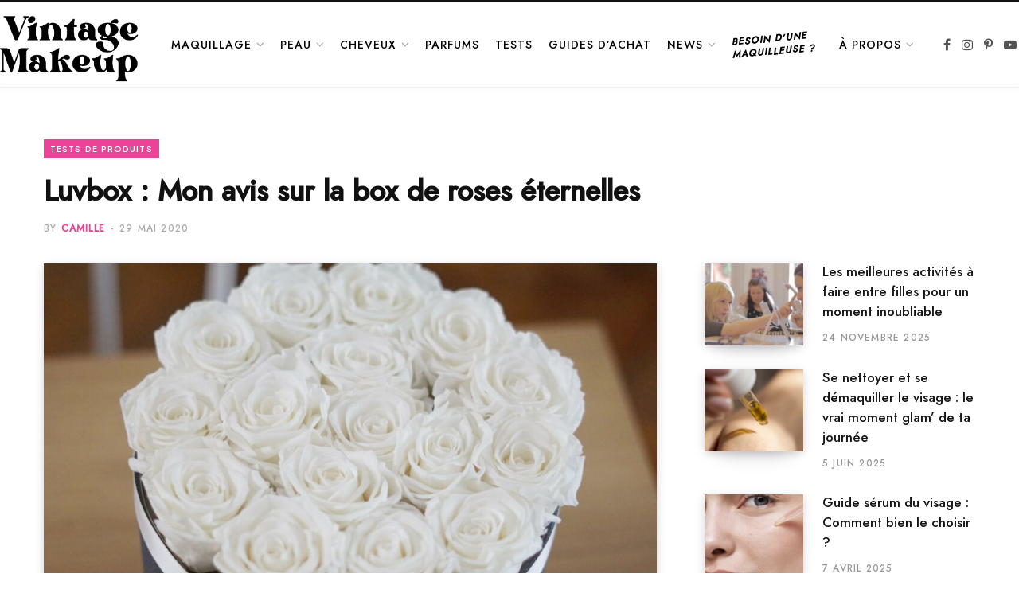

--- FILE ---
content_type: text/html; charset=UTF-8
request_url: https://www.vintagemakeup.fr/test-box-roses-eternelles-luvbox/
body_size: 24418
content:
<!DOCTYPE html>
<html lang="fr-FR">

<head>

	<meta charset="UTF-8" />
	<meta http-equiv="x-ua-compatible" content="ie=edge" />
	<meta name="viewport" content="width=device-width, initial-scale=1" />
	<link rel="profile" href="http://gmpg.org/xfn/11" />
	
	<meta name='robots' content='index, follow, max-image-preview:large, max-snippet:-1, max-video-preview:-1' />

	<!-- This site is optimized with the Yoast SEO plugin v26.4 - https://yoast.com/wordpress/plugins/seo/ -->
	<title>Luvbox : mon avis sur la box de roses éternelles (après 1 an)</title><link rel="preload" as="font" href="https://www.vintagemakeup.fr/wp-content/themes/contentberg/css/icons/fonts/ts-icons.woff2?v1" type="font/woff2" crossorigin="anonymous" />
	<meta name="description" content="Pourquoi je préfère les roses éternelles aux roses séchées ? Avis en image de ma Box de roses eternelles Luvbox (avantages, longévité, entretien)" />
	<link rel="canonical" href="https://www.vintagemakeup.fr/test-box-roses-eternelles-luvbox/" />
	<meta property="og:locale" content="fr_FR" />
	<meta property="og:type" content="article" />
	<meta property="og:title" content="Luvbox : mon avis sur la box de roses éternelles (après 1 an)" />
	<meta property="og:description" content="Pourquoi je préfère les roses éternelles aux roses séchées ? Avis en image de ma Box de roses eternelles Luvbox (avantages, longévité, entretien)" />
	<meta property="og:url" content="https://www.vintagemakeup.fr/test-box-roses-eternelles-luvbox/" />
	<meta property="og:site_name" content="Vintage Makeup" />
	<meta property="article:published_time" content="2020-05-29T12:20:05+00:00" />
	<meta property="article:modified_time" content="2022-08-25T22:41:00+00:00" />
	<meta property="og:image" content="https://www.vintagemakeup.fr/wp-content/uploads/2018/09/avis-box-roses-eternelles.jpg" />
	<meta property="og:image:width" content="2000" />
	<meta property="og:image:height" content="1400" />
	<meta property="og:image:type" content="image/jpeg" />
	<meta name="author" content="Camille" />
	<meta name="twitter:card" content="summary_large_image" />
	<meta name="twitter:label1" content="Écrit par" />
	<meta name="twitter:data1" content="Camille" />
	<meta name="twitter:label2" content="Durée de lecture estimée" />
	<meta name="twitter:data2" content="5 minutes" />
	<script type="application/ld+json" class="yoast-schema-graph">{"@context":"https://schema.org","@graph":[{"@type":"WebPage","@id":"https://www.vintagemakeup.fr/test-box-roses-eternelles-luvbox/","url":"https://www.vintagemakeup.fr/test-box-roses-eternelles-luvbox/","name":"Luvbox : mon avis sur la box de roses éternelles (après 1 an)","isPartOf":{"@id":"https://www.vintagemakeup.fr/#website"},"primaryImageOfPage":{"@id":"https://www.vintagemakeup.fr/test-box-roses-eternelles-luvbox/#primaryimage"},"image":{"@id":"https://www.vintagemakeup.fr/test-box-roses-eternelles-luvbox/#primaryimage"},"thumbnailUrl":"https://www.vintagemakeup.fr/wp-content/uploads/2018/09/avis-box-roses-eternelles.jpg","datePublished":"2020-05-29T12:20:05+00:00","dateModified":"2022-08-25T22:41:00+00:00","author":{"@id":"https://www.vintagemakeup.fr/#/schema/person/7e2a97c3bbb72c0c1095617174345189"},"description":"Pourquoi je préfère les roses éternelles aux roses séchées ? Avis en image de ma Box de roses eternelles Luvbox (avantages, longévité, entretien)","breadcrumb":{"@id":"https://www.vintagemakeup.fr/test-box-roses-eternelles-luvbox/#breadcrumb"},"inLanguage":"fr-FR","potentialAction":[{"@type":"ReadAction","target":["https://www.vintagemakeup.fr/test-box-roses-eternelles-luvbox/"]}]},{"@type":"ImageObject","inLanguage":"fr-FR","@id":"https://www.vintagemakeup.fr/test-box-roses-eternelles-luvbox/#primaryimage","url":"https://www.vintagemakeup.fr/wp-content/uploads/2018/09/avis-box-roses-eternelles.jpg","contentUrl":"https://www.vintagemakeup.fr/wp-content/uploads/2018/09/avis-box-roses-eternelles.jpg","width":2000,"height":1400,"caption":"Les roses eternelles de Luvbox"},{"@type":"BreadcrumbList","@id":"https://www.vintagemakeup.fr/test-box-roses-eternelles-luvbox/#breadcrumb","itemListElement":[{"@type":"ListItem","position":1,"name":"Accueil","item":"https://www.vintagemakeup.fr/"},{"@type":"ListItem","position":2,"name":"Bienvenue sur notre blog beauté","item":"https://www.vintagemakeup.fr/blog/"},{"@type":"ListItem","position":3,"name":"Luvbox : Mon avis sur la box de roses éternelles"}]},{"@type":"WebSite","@id":"https://www.vintagemakeup.fr/#website","url":"https://www.vintagemakeup.fr/","name":"Vintage Makeup","description":"Blog beauté &amp; Gang de maquilleuses","potentialAction":[{"@type":"SearchAction","target":{"@type":"EntryPoint","urlTemplate":"https://www.vintagemakeup.fr/?s={search_term_string}"},"query-input":{"@type":"PropertyValueSpecification","valueRequired":true,"valueName":"search_term_string"}}],"inLanguage":"fr-FR"},{"@type":"Person","@id":"https://www.vintagemakeup.fr/#/schema/person/7e2a97c3bbb72c0c1095617174345189","name":"Camille","image":{"@type":"ImageObject","inLanguage":"fr-FR","@id":"https://www.vintagemakeup.fr/#/schema/person/image/","url":"https://secure.gravatar.com/avatar/21619492d2d59905a5b4a26f09150e5a06ad795246f7647633e427c2b49b41a0?s=96&d=mm&r=g","contentUrl":"https://secure.gravatar.com/avatar/21619492d2d59905a5b4a26f09150e5a06ad795246f7647633e427c2b49b41a0?s=96&d=mm&r=g","caption":"Camille"},"description":"Créatrice de Vintage Make-up, fan de beauté naturelle et en perpétuelle quête de trouvailles &amp; coups de coeur à partager.","url":"https://www.vintagemakeup.fr/author/camilleliberty/"}]}</script>
	<!-- / Yoast SEO plugin. -->


<link rel='dns-prefetch' href='//www.googletagmanager.com' />
<link rel='dns-prefetch' href='//fonts.googleapis.com' />
<link rel='dns-prefetch' href='//pagead2.googlesyndication.com' />
<link rel="alternate" type="application/rss+xml" title="Vintage Makeup &raquo; Flux" href="https://www.vintagemakeup.fr/feed/" />
<link rel="alternate" type="application/rss+xml" title="Vintage Makeup &raquo; Flux des commentaires" href="https://www.vintagemakeup.fr/comments/feed/" />
<link rel="alternate" type="application/rss+xml" title="Vintage Makeup &raquo; Luvbox : Mon avis sur la box de roses éternelles Flux des commentaires" href="https://www.vintagemakeup.fr/test-box-roses-eternelles-luvbox/feed/" />
<link rel="alternate" title="oEmbed (JSON)" type="application/json+oembed" href="https://www.vintagemakeup.fr/wp-json/oembed/1.0/embed?url=https%3A%2F%2Fwww.vintagemakeup.fr%2Ftest-box-roses-eternelles-luvbox%2F" />
<link rel="alternate" title="oEmbed (XML)" type="text/xml+oembed" href="https://www.vintagemakeup.fr/wp-json/oembed/1.0/embed?url=https%3A%2F%2Fwww.vintagemakeup.fr%2Ftest-box-roses-eternelles-luvbox%2F&#038;format=xml" />
<style id='wp-img-auto-sizes-contain-inline-css' type='text/css'>
img:is([sizes=auto i],[sizes^="auto," i]){contain-intrinsic-size:3000px 1500px}
/*# sourceURL=wp-img-auto-sizes-contain-inline-css */
</style>
<style id='wp-emoji-styles-inline-css' type='text/css'>

	img.wp-smiley, img.emoji {
		display: inline !important;
		border: none !important;
		box-shadow: none !important;
		height: 1em !important;
		width: 1em !important;
		margin: 0 0.07em !important;
		vertical-align: -0.1em !important;
		background: none !important;
		padding: 0 !important;
	}
/*# sourceURL=wp-emoji-styles-inline-css */
</style>
<style id='wp-block-library-inline-css' type='text/css'>
:root{--wp-block-synced-color:#7a00df;--wp-block-synced-color--rgb:122,0,223;--wp-bound-block-color:var(--wp-block-synced-color);--wp-editor-canvas-background:#ddd;--wp-admin-theme-color:#007cba;--wp-admin-theme-color--rgb:0,124,186;--wp-admin-theme-color-darker-10:#006ba1;--wp-admin-theme-color-darker-10--rgb:0,107,160.5;--wp-admin-theme-color-darker-20:#005a87;--wp-admin-theme-color-darker-20--rgb:0,90,135;--wp-admin-border-width-focus:2px}@media (min-resolution:192dpi){:root{--wp-admin-border-width-focus:1.5px}}.wp-element-button{cursor:pointer}:root .has-very-light-gray-background-color{background-color:#eee}:root .has-very-dark-gray-background-color{background-color:#313131}:root .has-very-light-gray-color{color:#eee}:root .has-very-dark-gray-color{color:#313131}:root .has-vivid-green-cyan-to-vivid-cyan-blue-gradient-background{background:linear-gradient(135deg,#00d084,#0693e3)}:root .has-purple-crush-gradient-background{background:linear-gradient(135deg,#34e2e4,#4721fb 50%,#ab1dfe)}:root .has-hazy-dawn-gradient-background{background:linear-gradient(135deg,#faaca8,#dad0ec)}:root .has-subdued-olive-gradient-background{background:linear-gradient(135deg,#fafae1,#67a671)}:root .has-atomic-cream-gradient-background{background:linear-gradient(135deg,#fdd79a,#004a59)}:root .has-nightshade-gradient-background{background:linear-gradient(135deg,#330968,#31cdcf)}:root .has-midnight-gradient-background{background:linear-gradient(135deg,#020381,#2874fc)}:root{--wp--preset--font-size--normal:16px;--wp--preset--font-size--huge:42px}.has-regular-font-size{font-size:1em}.has-larger-font-size{font-size:2.625em}.has-normal-font-size{font-size:var(--wp--preset--font-size--normal)}.has-huge-font-size{font-size:var(--wp--preset--font-size--huge)}.has-text-align-center{text-align:center}.has-text-align-left{text-align:left}.has-text-align-right{text-align:right}.has-fit-text{white-space:nowrap!important}#end-resizable-editor-section{display:none}.aligncenter{clear:both}.items-justified-left{justify-content:flex-start}.items-justified-center{justify-content:center}.items-justified-right{justify-content:flex-end}.items-justified-space-between{justify-content:space-between}.screen-reader-text{border:0;clip-path:inset(50%);height:1px;margin:-1px;overflow:hidden;padding:0;position:absolute;width:1px;word-wrap:normal!important}.screen-reader-text:focus{background-color:#ddd;clip-path:none;color:#444;display:block;font-size:1em;height:auto;left:5px;line-height:normal;padding:15px 23px 14px;text-decoration:none;top:5px;width:auto;z-index:100000}html :where(.has-border-color){border-style:solid}html :where([style*=border-top-color]){border-top-style:solid}html :where([style*=border-right-color]){border-right-style:solid}html :where([style*=border-bottom-color]){border-bottom-style:solid}html :where([style*=border-left-color]){border-left-style:solid}html :where([style*=border-width]){border-style:solid}html :where([style*=border-top-width]){border-top-style:solid}html :where([style*=border-right-width]){border-right-style:solid}html :where([style*=border-bottom-width]){border-bottom-style:solid}html :where([style*=border-left-width]){border-left-style:solid}html :where(img[class*=wp-image-]){height:auto;max-width:100%}:where(figure){margin:0 0 1em}html :where(.is-position-sticky){--wp-admin--admin-bar--position-offset:var(--wp-admin--admin-bar--height,0px)}@media screen and (max-width:600px){html :where(.is-position-sticky){--wp-admin--admin-bar--position-offset:0px}}

/*# sourceURL=wp-block-library-inline-css */
</style><style id='wp-block-heading-inline-css' type='text/css'>
h1:where(.wp-block-heading).has-background,h2:where(.wp-block-heading).has-background,h3:where(.wp-block-heading).has-background,h4:where(.wp-block-heading).has-background,h5:where(.wp-block-heading).has-background,h6:where(.wp-block-heading).has-background{padding:1.25em 2.375em}h1.has-text-align-left[style*=writing-mode]:where([style*=vertical-lr]),h1.has-text-align-right[style*=writing-mode]:where([style*=vertical-rl]),h2.has-text-align-left[style*=writing-mode]:where([style*=vertical-lr]),h2.has-text-align-right[style*=writing-mode]:where([style*=vertical-rl]),h3.has-text-align-left[style*=writing-mode]:where([style*=vertical-lr]),h3.has-text-align-right[style*=writing-mode]:where([style*=vertical-rl]),h4.has-text-align-left[style*=writing-mode]:where([style*=vertical-lr]),h4.has-text-align-right[style*=writing-mode]:where([style*=vertical-rl]),h5.has-text-align-left[style*=writing-mode]:where([style*=vertical-lr]),h5.has-text-align-right[style*=writing-mode]:where([style*=vertical-rl]),h6.has-text-align-left[style*=writing-mode]:where([style*=vertical-lr]),h6.has-text-align-right[style*=writing-mode]:where([style*=vertical-rl]){rotate:180deg}
/*# sourceURL=https://www.vintagemakeup.fr/wp-includes/blocks/heading/style.min.css */
</style>
<style id='wp-block-image-inline-css' type='text/css'>
.wp-block-image>a,.wp-block-image>figure>a{display:inline-block}.wp-block-image img{box-sizing:border-box;height:auto;max-width:100%;vertical-align:bottom}@media not (prefers-reduced-motion){.wp-block-image img.hide{visibility:hidden}.wp-block-image img.show{animation:show-content-image .4s}}.wp-block-image[style*=border-radius] img,.wp-block-image[style*=border-radius]>a{border-radius:inherit}.wp-block-image.has-custom-border img{box-sizing:border-box}.wp-block-image.aligncenter{text-align:center}.wp-block-image.alignfull>a,.wp-block-image.alignwide>a{width:100%}.wp-block-image.alignfull img,.wp-block-image.alignwide img{height:auto;width:100%}.wp-block-image .aligncenter,.wp-block-image .alignleft,.wp-block-image .alignright,.wp-block-image.aligncenter,.wp-block-image.alignleft,.wp-block-image.alignright{display:table}.wp-block-image .aligncenter>figcaption,.wp-block-image .alignleft>figcaption,.wp-block-image .alignright>figcaption,.wp-block-image.aligncenter>figcaption,.wp-block-image.alignleft>figcaption,.wp-block-image.alignright>figcaption{caption-side:bottom;display:table-caption}.wp-block-image .alignleft{float:left;margin:.5em 1em .5em 0}.wp-block-image .alignright{float:right;margin:.5em 0 .5em 1em}.wp-block-image .aligncenter{margin-left:auto;margin-right:auto}.wp-block-image :where(figcaption){margin-bottom:1em;margin-top:.5em}.wp-block-image.is-style-circle-mask img{border-radius:9999px}@supports ((-webkit-mask-image:none) or (mask-image:none)) or (-webkit-mask-image:none){.wp-block-image.is-style-circle-mask img{border-radius:0;-webkit-mask-image:url('data:image/svg+xml;utf8,<svg viewBox="0 0 100 100" xmlns="http://www.w3.org/2000/svg"><circle cx="50" cy="50" r="50"/></svg>');mask-image:url('data:image/svg+xml;utf8,<svg viewBox="0 0 100 100" xmlns="http://www.w3.org/2000/svg"><circle cx="50" cy="50" r="50"/></svg>');mask-mode:alpha;-webkit-mask-position:center;mask-position:center;-webkit-mask-repeat:no-repeat;mask-repeat:no-repeat;-webkit-mask-size:contain;mask-size:contain}}:root :where(.wp-block-image.is-style-rounded img,.wp-block-image .is-style-rounded img){border-radius:9999px}.wp-block-image figure{margin:0}.wp-lightbox-container{display:flex;flex-direction:column;position:relative}.wp-lightbox-container img{cursor:zoom-in}.wp-lightbox-container img:hover+button{opacity:1}.wp-lightbox-container button{align-items:center;backdrop-filter:blur(16px) saturate(180%);background-color:#5a5a5a40;border:none;border-radius:4px;cursor:zoom-in;display:flex;height:20px;justify-content:center;opacity:0;padding:0;position:absolute;right:16px;text-align:center;top:16px;width:20px;z-index:100}@media not (prefers-reduced-motion){.wp-lightbox-container button{transition:opacity .2s ease}}.wp-lightbox-container button:focus-visible{outline:3px auto #5a5a5a40;outline:3px auto -webkit-focus-ring-color;outline-offset:3px}.wp-lightbox-container button:hover{cursor:pointer;opacity:1}.wp-lightbox-container button:focus{opacity:1}.wp-lightbox-container button:focus,.wp-lightbox-container button:hover,.wp-lightbox-container button:not(:hover):not(:active):not(.has-background){background-color:#5a5a5a40;border:none}.wp-lightbox-overlay{box-sizing:border-box;cursor:zoom-out;height:100vh;left:0;overflow:hidden;position:fixed;top:0;visibility:hidden;width:100%;z-index:100000}.wp-lightbox-overlay .close-button{align-items:center;cursor:pointer;display:flex;justify-content:center;min-height:40px;min-width:40px;padding:0;position:absolute;right:calc(env(safe-area-inset-right) + 16px);top:calc(env(safe-area-inset-top) + 16px);z-index:5000000}.wp-lightbox-overlay .close-button:focus,.wp-lightbox-overlay .close-button:hover,.wp-lightbox-overlay .close-button:not(:hover):not(:active):not(.has-background){background:none;border:none}.wp-lightbox-overlay .lightbox-image-container{height:var(--wp--lightbox-container-height);left:50%;overflow:hidden;position:absolute;top:50%;transform:translate(-50%,-50%);transform-origin:top left;width:var(--wp--lightbox-container-width);z-index:9999999999}.wp-lightbox-overlay .wp-block-image{align-items:center;box-sizing:border-box;display:flex;height:100%;justify-content:center;margin:0;position:relative;transform-origin:0 0;width:100%;z-index:3000000}.wp-lightbox-overlay .wp-block-image img{height:var(--wp--lightbox-image-height);min-height:var(--wp--lightbox-image-height);min-width:var(--wp--lightbox-image-width);width:var(--wp--lightbox-image-width)}.wp-lightbox-overlay .wp-block-image figcaption{display:none}.wp-lightbox-overlay button{background:none;border:none}.wp-lightbox-overlay .scrim{background-color:#fff;height:100%;opacity:.9;position:absolute;width:100%;z-index:2000000}.wp-lightbox-overlay.active{visibility:visible}@media not (prefers-reduced-motion){.wp-lightbox-overlay.active{animation:turn-on-visibility .25s both}.wp-lightbox-overlay.active img{animation:turn-on-visibility .35s both}.wp-lightbox-overlay.show-closing-animation:not(.active){animation:turn-off-visibility .35s both}.wp-lightbox-overlay.show-closing-animation:not(.active) img{animation:turn-off-visibility .25s both}.wp-lightbox-overlay.zoom.active{animation:none;opacity:1;visibility:visible}.wp-lightbox-overlay.zoom.active .lightbox-image-container{animation:lightbox-zoom-in .4s}.wp-lightbox-overlay.zoom.active .lightbox-image-container img{animation:none}.wp-lightbox-overlay.zoom.active .scrim{animation:turn-on-visibility .4s forwards}.wp-lightbox-overlay.zoom.show-closing-animation:not(.active){animation:none}.wp-lightbox-overlay.zoom.show-closing-animation:not(.active) .lightbox-image-container{animation:lightbox-zoom-out .4s}.wp-lightbox-overlay.zoom.show-closing-animation:not(.active) .lightbox-image-container img{animation:none}.wp-lightbox-overlay.zoom.show-closing-animation:not(.active) .scrim{animation:turn-off-visibility .4s forwards}}@keyframes show-content-image{0%{visibility:hidden}99%{visibility:hidden}to{visibility:visible}}@keyframes turn-on-visibility{0%{opacity:0}to{opacity:1}}@keyframes turn-off-visibility{0%{opacity:1;visibility:visible}99%{opacity:0;visibility:visible}to{opacity:0;visibility:hidden}}@keyframes lightbox-zoom-in{0%{transform:translate(calc((-100vw + var(--wp--lightbox-scrollbar-width))/2 + var(--wp--lightbox-initial-left-position)),calc(-50vh + var(--wp--lightbox-initial-top-position))) scale(var(--wp--lightbox-scale))}to{transform:translate(-50%,-50%) scale(1)}}@keyframes lightbox-zoom-out{0%{transform:translate(-50%,-50%) scale(1);visibility:visible}99%{visibility:visible}to{transform:translate(calc((-100vw + var(--wp--lightbox-scrollbar-width))/2 + var(--wp--lightbox-initial-left-position)),calc(-50vh + var(--wp--lightbox-initial-top-position))) scale(var(--wp--lightbox-scale));visibility:hidden}}
/*# sourceURL=https://www.vintagemakeup.fr/wp-includes/blocks/image/style.min.css */
</style>
<style id='wp-block-list-inline-css' type='text/css'>
ol,ul{box-sizing:border-box}:root :where(.wp-block-list.has-background){padding:1.25em 2.375em}
/*# sourceURL=https://www.vintagemakeup.fr/wp-includes/blocks/list/style.min.css */
</style>
<style id='wp-block-paragraph-inline-css' type='text/css'>
.is-small-text{font-size:.875em}.is-regular-text{font-size:1em}.is-large-text{font-size:2.25em}.is-larger-text{font-size:3em}.has-drop-cap:not(:focus):first-letter{float:left;font-size:8.4em;font-style:normal;font-weight:100;line-height:.68;margin:.05em .1em 0 0;text-transform:uppercase}body.rtl .has-drop-cap:not(:focus):first-letter{float:none;margin-left:.1em}p.has-drop-cap.has-background{overflow:hidden}:root :where(p.has-background){padding:1.25em 2.375em}:where(p.has-text-color:not(.has-link-color)) a{color:inherit}p.has-text-align-left[style*="writing-mode:vertical-lr"],p.has-text-align-right[style*="writing-mode:vertical-rl"]{rotate:180deg}
/*# sourceURL=https://www.vintagemakeup.fr/wp-includes/blocks/paragraph/style.min.css */
</style>
<style id='wp-block-table-inline-css' type='text/css'>
.wp-block-table{overflow-x:auto}.wp-block-table table{border-collapse:collapse;width:100%}.wp-block-table thead{border-bottom:3px solid}.wp-block-table tfoot{border-top:3px solid}.wp-block-table td,.wp-block-table th{border:1px solid;padding:.5em}.wp-block-table .has-fixed-layout{table-layout:fixed;width:100%}.wp-block-table .has-fixed-layout td,.wp-block-table .has-fixed-layout th{word-break:break-word}.wp-block-table.aligncenter,.wp-block-table.alignleft,.wp-block-table.alignright{display:table;width:auto}.wp-block-table.aligncenter td,.wp-block-table.aligncenter th,.wp-block-table.alignleft td,.wp-block-table.alignleft th,.wp-block-table.alignright td,.wp-block-table.alignright th{word-break:break-word}.wp-block-table .has-subtle-light-gray-background-color{background-color:#f3f4f5}.wp-block-table .has-subtle-pale-green-background-color{background-color:#e9fbe5}.wp-block-table .has-subtle-pale-blue-background-color{background-color:#e7f5fe}.wp-block-table .has-subtle-pale-pink-background-color{background-color:#fcf0ef}.wp-block-table.is-style-stripes{background-color:initial;border-collapse:inherit;border-spacing:0}.wp-block-table.is-style-stripes tbody tr:nth-child(odd){background-color:#f0f0f0}.wp-block-table.is-style-stripes.has-subtle-light-gray-background-color tbody tr:nth-child(odd){background-color:#f3f4f5}.wp-block-table.is-style-stripes.has-subtle-pale-green-background-color tbody tr:nth-child(odd){background-color:#e9fbe5}.wp-block-table.is-style-stripes.has-subtle-pale-blue-background-color tbody tr:nth-child(odd){background-color:#e7f5fe}.wp-block-table.is-style-stripes.has-subtle-pale-pink-background-color tbody tr:nth-child(odd){background-color:#fcf0ef}.wp-block-table.is-style-stripes td,.wp-block-table.is-style-stripes th{border-color:#0000}.wp-block-table.is-style-stripes{border-bottom:1px solid #f0f0f0}.wp-block-table .has-border-color td,.wp-block-table .has-border-color th,.wp-block-table .has-border-color tr,.wp-block-table .has-border-color>*{border-color:inherit}.wp-block-table table[style*=border-top-color] tr:first-child,.wp-block-table table[style*=border-top-color] tr:first-child td,.wp-block-table table[style*=border-top-color] tr:first-child th,.wp-block-table table[style*=border-top-color]>*,.wp-block-table table[style*=border-top-color]>* td,.wp-block-table table[style*=border-top-color]>* th{border-top-color:inherit}.wp-block-table table[style*=border-top-color] tr:not(:first-child){border-top-color:initial}.wp-block-table table[style*=border-right-color] td:last-child,.wp-block-table table[style*=border-right-color] th,.wp-block-table table[style*=border-right-color] tr,.wp-block-table table[style*=border-right-color]>*{border-right-color:inherit}.wp-block-table table[style*=border-bottom-color] tr:last-child,.wp-block-table table[style*=border-bottom-color] tr:last-child td,.wp-block-table table[style*=border-bottom-color] tr:last-child th,.wp-block-table table[style*=border-bottom-color]>*,.wp-block-table table[style*=border-bottom-color]>* td,.wp-block-table table[style*=border-bottom-color]>* th{border-bottom-color:inherit}.wp-block-table table[style*=border-bottom-color] tr:not(:last-child){border-bottom-color:initial}.wp-block-table table[style*=border-left-color] td:first-child,.wp-block-table table[style*=border-left-color] th,.wp-block-table table[style*=border-left-color] tr,.wp-block-table table[style*=border-left-color]>*{border-left-color:inherit}.wp-block-table table[style*=border-style] td,.wp-block-table table[style*=border-style] th,.wp-block-table table[style*=border-style] tr,.wp-block-table table[style*=border-style]>*{border-style:inherit}.wp-block-table table[style*=border-width] td,.wp-block-table table[style*=border-width] th,.wp-block-table table[style*=border-width] tr,.wp-block-table table[style*=border-width]>*{border-style:inherit;border-width:inherit}
/*# sourceURL=https://www.vintagemakeup.fr/wp-includes/blocks/table/style.min.css */
</style>
<style id='global-styles-inline-css' type='text/css'>
:root{--wp--preset--aspect-ratio--square: 1;--wp--preset--aspect-ratio--4-3: 4/3;--wp--preset--aspect-ratio--3-4: 3/4;--wp--preset--aspect-ratio--3-2: 3/2;--wp--preset--aspect-ratio--2-3: 2/3;--wp--preset--aspect-ratio--16-9: 16/9;--wp--preset--aspect-ratio--9-16: 9/16;--wp--preset--color--black: #000000;--wp--preset--color--cyan-bluish-gray: #abb8c3;--wp--preset--color--white: #ffffff;--wp--preset--color--pale-pink: #f78da7;--wp--preset--color--vivid-red: #cf2e2e;--wp--preset--color--luminous-vivid-orange: #ff6900;--wp--preset--color--luminous-vivid-amber: #fcb900;--wp--preset--color--light-green-cyan: #7bdcb5;--wp--preset--color--vivid-green-cyan: #00d084;--wp--preset--color--pale-cyan-blue: #8ed1fc;--wp--preset--color--vivid-cyan-blue: #0693e3;--wp--preset--color--vivid-purple: #9b51e0;--wp--preset--gradient--vivid-cyan-blue-to-vivid-purple: linear-gradient(135deg,rgb(6,147,227) 0%,rgb(155,81,224) 100%);--wp--preset--gradient--light-green-cyan-to-vivid-green-cyan: linear-gradient(135deg,rgb(122,220,180) 0%,rgb(0,208,130) 100%);--wp--preset--gradient--luminous-vivid-amber-to-luminous-vivid-orange: linear-gradient(135deg,rgb(252,185,0) 0%,rgb(255,105,0) 100%);--wp--preset--gradient--luminous-vivid-orange-to-vivid-red: linear-gradient(135deg,rgb(255,105,0) 0%,rgb(207,46,46) 100%);--wp--preset--gradient--very-light-gray-to-cyan-bluish-gray: linear-gradient(135deg,rgb(238,238,238) 0%,rgb(169,184,195) 100%);--wp--preset--gradient--cool-to-warm-spectrum: linear-gradient(135deg,rgb(74,234,220) 0%,rgb(151,120,209) 20%,rgb(207,42,186) 40%,rgb(238,44,130) 60%,rgb(251,105,98) 80%,rgb(254,248,76) 100%);--wp--preset--gradient--blush-light-purple: linear-gradient(135deg,rgb(255,206,236) 0%,rgb(152,150,240) 100%);--wp--preset--gradient--blush-bordeaux: linear-gradient(135deg,rgb(254,205,165) 0%,rgb(254,45,45) 50%,rgb(107,0,62) 100%);--wp--preset--gradient--luminous-dusk: linear-gradient(135deg,rgb(255,203,112) 0%,rgb(199,81,192) 50%,rgb(65,88,208) 100%);--wp--preset--gradient--pale-ocean: linear-gradient(135deg,rgb(255,245,203) 0%,rgb(182,227,212) 50%,rgb(51,167,181) 100%);--wp--preset--gradient--electric-grass: linear-gradient(135deg,rgb(202,248,128) 0%,rgb(113,206,126) 100%);--wp--preset--gradient--midnight: linear-gradient(135deg,rgb(2,3,129) 0%,rgb(40,116,252) 100%);--wp--preset--font-size--small: 13px;--wp--preset--font-size--medium: 20px;--wp--preset--font-size--large: 36px;--wp--preset--font-size--x-large: 42px;--wp--preset--font-family--jost: jost;--wp--preset--spacing--20: 0.44rem;--wp--preset--spacing--30: 0.67rem;--wp--preset--spacing--40: 1rem;--wp--preset--spacing--50: 1.5rem;--wp--preset--spacing--60: 2.25rem;--wp--preset--spacing--70: 3.38rem;--wp--preset--spacing--80: 5.06rem;--wp--preset--shadow--natural: 6px 6px 9px rgba(0, 0, 0, 0.2);--wp--preset--shadow--deep: 12px 12px 50px rgba(0, 0, 0, 0.4);--wp--preset--shadow--sharp: 6px 6px 0px rgba(0, 0, 0, 0.2);--wp--preset--shadow--outlined: 6px 6px 0px -3px rgb(255, 255, 255), 6px 6px rgb(0, 0, 0);--wp--preset--shadow--crisp: 6px 6px 0px rgb(0, 0, 0);}:where(body) { margin: 0; }.wp-site-blocks > .alignleft { float: left; margin-right: 2em; }.wp-site-blocks > .alignright { float: right; margin-left: 2em; }.wp-site-blocks > .aligncenter { justify-content: center; margin-left: auto; margin-right: auto; }:where(.is-layout-flex){gap: 0.5em;}:where(.is-layout-grid){gap: 0.5em;}.is-layout-flow > .alignleft{float: left;margin-inline-start: 0;margin-inline-end: 2em;}.is-layout-flow > .alignright{float: right;margin-inline-start: 2em;margin-inline-end: 0;}.is-layout-flow > .aligncenter{margin-left: auto !important;margin-right: auto !important;}.is-layout-constrained > .alignleft{float: left;margin-inline-start: 0;margin-inline-end: 2em;}.is-layout-constrained > .alignright{float: right;margin-inline-start: 2em;margin-inline-end: 0;}.is-layout-constrained > .aligncenter{margin-left: auto !important;margin-right: auto !important;}.is-layout-constrained > :where(:not(.alignleft):not(.alignright):not(.alignfull)){margin-left: auto !important;margin-right: auto !important;}body .is-layout-flex{display: flex;}.is-layout-flex{flex-wrap: wrap;align-items: center;}.is-layout-flex > :is(*, div){margin: 0;}body .is-layout-grid{display: grid;}.is-layout-grid > :is(*, div){margin: 0;}body{padding-top: 0px;padding-right: 0px;padding-bottom: 0px;padding-left: 0px;}a:where(:not(.wp-element-button)){text-decoration: underline;}:root :where(.wp-element-button, .wp-block-button__link){background-color: #32373c;border-width: 0;color: #fff;font-family: inherit;font-size: inherit;font-style: inherit;font-weight: inherit;letter-spacing: inherit;line-height: inherit;padding-top: calc(0.667em + 2px);padding-right: calc(1.333em + 2px);padding-bottom: calc(0.667em + 2px);padding-left: calc(1.333em + 2px);text-decoration: none;text-transform: inherit;}.has-black-color{color: var(--wp--preset--color--black) !important;}.has-cyan-bluish-gray-color{color: var(--wp--preset--color--cyan-bluish-gray) !important;}.has-white-color{color: var(--wp--preset--color--white) !important;}.has-pale-pink-color{color: var(--wp--preset--color--pale-pink) !important;}.has-vivid-red-color{color: var(--wp--preset--color--vivid-red) !important;}.has-luminous-vivid-orange-color{color: var(--wp--preset--color--luminous-vivid-orange) !important;}.has-luminous-vivid-amber-color{color: var(--wp--preset--color--luminous-vivid-amber) !important;}.has-light-green-cyan-color{color: var(--wp--preset--color--light-green-cyan) !important;}.has-vivid-green-cyan-color{color: var(--wp--preset--color--vivid-green-cyan) !important;}.has-pale-cyan-blue-color{color: var(--wp--preset--color--pale-cyan-blue) !important;}.has-vivid-cyan-blue-color{color: var(--wp--preset--color--vivid-cyan-blue) !important;}.has-vivid-purple-color{color: var(--wp--preset--color--vivid-purple) !important;}.has-black-background-color{background-color: var(--wp--preset--color--black) !important;}.has-cyan-bluish-gray-background-color{background-color: var(--wp--preset--color--cyan-bluish-gray) !important;}.has-white-background-color{background-color: var(--wp--preset--color--white) !important;}.has-pale-pink-background-color{background-color: var(--wp--preset--color--pale-pink) !important;}.has-vivid-red-background-color{background-color: var(--wp--preset--color--vivid-red) !important;}.has-luminous-vivid-orange-background-color{background-color: var(--wp--preset--color--luminous-vivid-orange) !important;}.has-luminous-vivid-amber-background-color{background-color: var(--wp--preset--color--luminous-vivid-amber) !important;}.has-light-green-cyan-background-color{background-color: var(--wp--preset--color--light-green-cyan) !important;}.has-vivid-green-cyan-background-color{background-color: var(--wp--preset--color--vivid-green-cyan) !important;}.has-pale-cyan-blue-background-color{background-color: var(--wp--preset--color--pale-cyan-blue) !important;}.has-vivid-cyan-blue-background-color{background-color: var(--wp--preset--color--vivid-cyan-blue) !important;}.has-vivid-purple-background-color{background-color: var(--wp--preset--color--vivid-purple) !important;}.has-black-border-color{border-color: var(--wp--preset--color--black) !important;}.has-cyan-bluish-gray-border-color{border-color: var(--wp--preset--color--cyan-bluish-gray) !important;}.has-white-border-color{border-color: var(--wp--preset--color--white) !important;}.has-pale-pink-border-color{border-color: var(--wp--preset--color--pale-pink) !important;}.has-vivid-red-border-color{border-color: var(--wp--preset--color--vivid-red) !important;}.has-luminous-vivid-orange-border-color{border-color: var(--wp--preset--color--luminous-vivid-orange) !important;}.has-luminous-vivid-amber-border-color{border-color: var(--wp--preset--color--luminous-vivid-amber) !important;}.has-light-green-cyan-border-color{border-color: var(--wp--preset--color--light-green-cyan) !important;}.has-vivid-green-cyan-border-color{border-color: var(--wp--preset--color--vivid-green-cyan) !important;}.has-pale-cyan-blue-border-color{border-color: var(--wp--preset--color--pale-cyan-blue) !important;}.has-vivid-cyan-blue-border-color{border-color: var(--wp--preset--color--vivid-cyan-blue) !important;}.has-vivid-purple-border-color{border-color: var(--wp--preset--color--vivid-purple) !important;}.has-vivid-cyan-blue-to-vivid-purple-gradient-background{background: var(--wp--preset--gradient--vivid-cyan-blue-to-vivid-purple) !important;}.has-light-green-cyan-to-vivid-green-cyan-gradient-background{background: var(--wp--preset--gradient--light-green-cyan-to-vivid-green-cyan) !important;}.has-luminous-vivid-amber-to-luminous-vivid-orange-gradient-background{background: var(--wp--preset--gradient--luminous-vivid-amber-to-luminous-vivid-orange) !important;}.has-luminous-vivid-orange-to-vivid-red-gradient-background{background: var(--wp--preset--gradient--luminous-vivid-orange-to-vivid-red) !important;}.has-very-light-gray-to-cyan-bluish-gray-gradient-background{background: var(--wp--preset--gradient--very-light-gray-to-cyan-bluish-gray) !important;}.has-cool-to-warm-spectrum-gradient-background{background: var(--wp--preset--gradient--cool-to-warm-spectrum) !important;}.has-blush-light-purple-gradient-background{background: var(--wp--preset--gradient--blush-light-purple) !important;}.has-blush-bordeaux-gradient-background{background: var(--wp--preset--gradient--blush-bordeaux) !important;}.has-luminous-dusk-gradient-background{background: var(--wp--preset--gradient--luminous-dusk) !important;}.has-pale-ocean-gradient-background{background: var(--wp--preset--gradient--pale-ocean) !important;}.has-electric-grass-gradient-background{background: var(--wp--preset--gradient--electric-grass) !important;}.has-midnight-gradient-background{background: var(--wp--preset--gradient--midnight) !important;}.has-small-font-size{font-size: var(--wp--preset--font-size--small) !important;}.has-medium-font-size{font-size: var(--wp--preset--font-size--medium) !important;}.has-large-font-size{font-size: var(--wp--preset--font-size--large) !important;}.has-x-large-font-size{font-size: var(--wp--preset--font-size--x-large) !important;}.has-jost-font-family{font-family: var(--wp--preset--font-family--jost) !important;}
/*# sourceURL=global-styles-inline-css */
</style>

<link rel='stylesheet' id='contact-form-7-css' href='https://www.vintagemakeup.fr/wp-content/plugins/contact-form-7/includes/css/styles.css?ver=6.1.3' type='text/css' media='all' />
<link rel='stylesheet' id='uaf_client_css-css' href='https://www.vintagemakeup.fr/wp-content/uploads/useanyfont/uaf.css?ver=1749728647' type='text/css' media='all' />
<link rel='stylesheet' id='lasso-live-css' href='https://www.vintagemakeup.fr/wp-content/plugins/lasso/admin/assets/css/lasso-live.min.css?ver=1763974924' type='text/css' media='all' />
<link rel='stylesheet' id='lasso-table-frontend-css' href='https://www.vintagemakeup.fr/wp-content/plugins/lasso/admin/assets/css/lasso-table-frontend.min.css?ver=1763974924' type='text/css' media='all' />
<link rel='stylesheet' id='contentberg-fonts-css' href='https://fonts.googleapis.com/css?family=Roboto%3A400%2C500%2C700%7CPT+Serif%3A400%2C400i%2C600%7CIBM+Plex+Serif%3A500' type='text/css' media='all' />
<link rel='stylesheet' id='contentberg-core-css' href='https://www.vintagemakeup.fr/wp-content/themes/contentberg/style.css?ver=3.0.1' type='text/css' media='all' />
<style id='contentberg-core-inline-css' type='text/css'>
::selection { background: rgba(236,67,150, 0.7); }
::-moz-selection { background: rgba(236,67,150, 0.7); }
:root { --c-main: #ec4396; }
.sidebar .widget-title { font-family: "DM Sans", system-ui, -apple-system, "Segoe UI", Arial, sans-serif; font-size: 12px; font-weight: 600; }
.navigation .menu > li > a, .navigation.inline .menu > li > a { font-family: "DM Sans", system-ui, -apple-system, "Segoe UI", Arial, sans-serif; font-size: 15px; font-weight: 500; }
.large-post .post-title-alt { font-size: 27px; font-weight: 500; }
.grid-post .post-title-alt { font-size: 24px; font-weight: 500; }
.list-post .post-title { font-size: 25px; font-weight: 500; }
.entry-content { font-size: 20px; font-weight: 400; }


/*# sourceURL=contentberg-core-inline-css */
</style>
<link rel='stylesheet' id='contentberg-icons-css' href='https://www.vintagemakeup.fr/wp-content/themes/contentberg/css/icons/icons.css?ver=3.0.1' type='text/css' media='all' />
<link rel='stylesheet' id='contentberg-lightbox-css' href='https://www.vintagemakeup.fr/wp-content/themes/contentberg/css/lightbox.css?ver=3.0.1' type='text/css' media='all' />
<link rel='stylesheet' id='contentberg-gfonts-custom-css' href='https://fonts.googleapis.com/css?family=DM+Sans%3A600%2C500' type='text/css' media='all' />
<script type="text/javascript" src="https://www.vintagemakeup.fr/wp-includes/js/jquery/jquery.min.js?ver=3.7.1" id="jquery-core-js"></script>
<script type="text/javascript" src="https://www.vintagemakeup.fr/wp-includes/js/jquery/jquery-migrate.min.js?ver=3.4.1" id="jquery-migrate-js"></script>

<!-- Extrait de code de la balise Google (gtag.js) ajouté par Site Kit -->
<!-- Extrait Google Analytics ajouté par Site Kit -->
<script type="text/javascript" src="https://www.googletagmanager.com/gtag/js?id=GT-W6XX8GC" id="google_gtagjs-js" async></script>
<script type="text/javascript" id="google_gtagjs-js-after">
/* <![CDATA[ */
window.dataLayer = window.dataLayer || [];function gtag(){dataLayer.push(arguments);}
gtag("set","linker",{"domains":["www.vintagemakeup.fr"]});
gtag("js", new Date());
gtag("set", "developer_id.dZTNiMT", true);
gtag("config", "GT-W6XX8GC");
//# sourceURL=google_gtagjs-js-after
/* ]]> */
</script>
<link rel="https://api.w.org/" href="https://www.vintagemakeup.fr/wp-json/" /><link rel="alternate" title="JSON" type="application/json" href="https://www.vintagemakeup.fr/wp-json/wp/v2/posts/33068" /><link rel="EditURI" type="application/rsd+xml" title="RSD" href="https://www.vintagemakeup.fr/xmlrpc.php?rsd" />
<meta name="generator" content="WordPress 6.9" />
<link rel='shortlink' href='https://www.vintagemakeup.fr/?p=33068' />
<meta name="generator" content="Site Kit by Google 1.170.0" /><style type="text/css">
			:root{
				--lasso-main: #ec4396 !important;
				--lasso-title: black !important;
				--lasso-button: black !important;
				--lasso-secondary-button: #bcbcbc !important;
				--lasso-button-text: white !important;
				--lasso-background: white !important;
				--lasso-pros: #22baa0 !important;
				--lasso-cons: #e06470 !important;
			}
			
			
		</style>
			<script type="text/javascript">
				// Notice how this gets configured before we load Font Awesome
				let lassoFontAwesomeJS = "" == 1
				// console.log("lassoFontAwesomeJS", lassoFontAwesomeJS)
				window.FontAwesomeConfig = { autoReplaceSvg: lassoFontAwesomeJS }
			</script>
		<script>var Sphere_Plugin = {"ajaxurl":"https:\/\/www.vintagemakeup.fr\/wp-admin\/admin-ajax.php"};</script>
		<script>
		var BunyadSchemeKey = 'bunyad-scheme';
		(() => {
			const d = document.documentElement;
			const c = d.classList;
			var scheme = localStorage.getItem(BunyadSchemeKey);
			
			if (scheme) {
				d.dataset.origClass = c;
				scheme === 'dark' ? c.remove('s-light', 'site-s-light') : c.remove('s-dark', 'site-s-dark');
				c.add('site-s-' + scheme, 's-' + scheme);
			}
		})();
		</script>
		
<!-- Balises Meta Google AdSense ajoutées par Site Kit -->
<meta name="google-adsense-platform-account" content="ca-host-pub-2644536267352236">
<meta name="google-adsense-platform-domain" content="sitekit.withgoogle.com">
<!-- Fin des balises Meta End Google AdSense ajoutées par Site Kit -->

<!-- Extrait Google AdSense ajouté par Site Kit -->
<script type="text/javascript" async="async" src="https://pagead2.googlesyndication.com/pagead/js/adsbygoogle.js?client=ca-pub-9146482196991691&amp;host=ca-host-pub-2644536267352236" crossorigin="anonymous"></script>

<!-- End Google AdSense snippet added by Site Kit -->
<style class='wp-fonts-local' type='text/css'>
@font-face{font-family:jost;font-style:normal;font-weight:500;font-display:fallback;src:url('https://www.vintagemakeup.fr/wp-content/uploads/useanyfont/3601jost.woff2') format('woff2');}
</style>
<link rel="icon" href="https://www.vintagemakeup.fr/wp-content/uploads/2022/08/cropped-favicon_v2-32x32.png" sizes="32x32" />
<link rel="icon" href="https://www.vintagemakeup.fr/wp-content/uploads/2022/08/cropped-favicon_v2-192x192.png" sizes="192x192" />
<link rel="apple-touch-icon" href="https://www.vintagemakeup.fr/wp-content/uploads/2022/08/cropped-favicon_v2-180x180.png" />
<meta name="msapplication-TileImage" content="https://www.vintagemakeup.fr/wp-content/uploads/2022/08/cropped-favicon_v2-270x270.png" />
		<style type="text/css" id="wp-custom-css">
			
/**GLOBAL**/
/*Style des Liens */
.post-content p > a, .post-content ol li a, .post-content li a, .post-content strong a, .comment-text p a  {
	font-weight:bold !important;
	box-shadow:unset;
display: inline;
    background-size: 2px 2px;
    background-repeat: repeat-x;
    background-position: 0 100%;
    background-image: linear-gradient(#3003ff,#3003ff);
	transition:none;
}

.wp-block-latest-posts li a {
	background-image:none;
}

.post-content p > a:hover, .post-content ol li a:hover {
	color:#3002ff;
	transition:none;
} 
.pink h3 {
	color:#FF15AF;
}

.post-content h4 {
	margin-top:0;
	margin-bottom:5% !important;
}

.wp-block-latest-posts__featured-image img {
    max-height: 225px !important;
}

.instagram-media {
	margin-left:auto !important;
	margin-right:auto !important;
}
/*Supprimer le lien cliquable sur les images à la une dans les posts*/
.single .featured a { pointer-events: none; }



/*séparateurs dans les articles comparatifs*/
.wp-block-separator {
    border-top: 1px solid #c6c6c6;
	    border-bottom: none;
	background:none;
	margin-top: 12%;
}

/*Titres dans les tableaux (Lasso)*/
th, td {
	font-family: ff-more-web-pro, "PT Serif", Georgia, serif !important;
}

/*Taille typo des titres des articles suggérés*/
.the-post-modern .related-posts .post-title {
    font-size: 20px !important;
}

/*Typo des textes du menu*/
.menu-menu-container ul li a span {
	font-family:'DM Sans';
	font-size:14px;
	text-transform:uppercase;
	letter-spacing:1px;
	color:black;
	font-weight:500;
}


.sub-menu > .menu-item > a > span {
	text-transform: unset;
	font-size:0.9em;
}

.navigation.simple .menu > li > a {
	padding: 0px 10px;
}

/*Besoin d'une maquilleuse*/
#menu-item-46980 {
	max-width: 135px;
	transform: rotate(-5deg);
}
    
#menu-item-46980 a span {
	display: flex;
    font-style: italic;
    line-height: 1.4;
    font-weight: bold;
    font-size: 0.8em;
}

#menu-item-44331:before {
	display: inline-block;
    content: "";
    padding-right: 8px;
    height: 16px;
    border-left: 1px solid #ddd;
    vertical-align: middle;
}

.mobile-menu #menu-item-46980 {
	max-width:100%;
}

.mobile-menu li a {
	padding-right:20px;
}

.mobile-menu #menu-item-44331:before {
	display:none;
}

/*espacement des éléments du menu*/
.main-head.simple-boxed .navigation-wrap {
	margin-left:auto;
}

.main-head.simple-boxed .actions {
	margin-left:unset !important;
}

.main-head.simple .social-icons .fa, .main-head.simple .search-link .fa {
    font-size: 17px;
	color:black;
}

@media only screen and (min-width:1200px) {
	.main-head.simple-boxed .wrap-head{
	width:1370px;
}
}

/*Taille du logo*/
.main-head.simple .title .logo-image {
    max-height: 100px !important;
}


/**LASSO */

/*Style des boutons*/
.lasso-cutter a.lasso-button-1, .lasso-cutter a.lasso-button-2 {
	border-radius: 0px;
    font-family: 'jost';
    text-transform: uppercase;
    letter-spacing: 3px;
	font-size:0.9em;
}

/*Style du badge blocs Lasso*/
.lasso-badge {
	    font-family: 'jost';
    text-transform: uppercase;
    letter-spacing: 1px;
}

.lasso-box-1 {
	display:flex;
}

.lasso-title, a.lasso-title {
	font-family: 'jost';
}

.lasso-button-container a.lasso-button-1 {
	display:inline !important;
	font-size:1em;
}

.lasso-button-container {
	text-align:center;
}

.lasso-title, a.lasso-title {
    font-family: 'jost';
}

.lasso-cutter .lasso-title {
		text-decoration:none !important;
}

.latest-price {
	font-family:'jost';
}
.lasso-description {
	font-size:17px;
	margin-bottom:5% !important;
}

.top-product .lasso-badge {
	background-color:#ec4396;
}

.top-product .lasso-display {
	border:6px solid #ec4396;
}

.table-vertical.table-vertical-desktop.template-1.include-badge > table > tbody > tr > td > div > div.cell-content > div > div > a {
	box-shadow:none;
}

/*Style des tableaux Lasso*/
.lasso-display-table .table-vertical.template-1 .lasso-fields .img-container img {
	max-height:135px;
}

.lasso-display-table.lasso-table-geek-theme .table-vertical.template-1 .lasso-fields .btn-container a.btn {
	border-radius: 0px !important;
    font-family: 'DM Sans';
    text-transform: uppercase;
    letter-spacing: 3px;
font-size: 1em;
    font-weight: bold;
}

.lasso-display-table .table-vertical.include-badge .cell.has-badge-text .badge-text-wrapper, .lasso-display-table .field-name, .lasso-display-table .lasso-fields  {
	text-align:center;
}

.lasso-table-geek-theme .table-vertical.template-1 .lasso-fields div {
	text-align:center !important;
}

.lasso-display-table .table-vertical.include-badge .cell.has-badge-text .badge-text-wrapper .badge-text {
	font-family: 'jost';
    text-transform: uppercase;
    font-weight: 400;
    font-size: 1em;
}

.lasso-button-container .lasso-button-1:hover, .lasso-fields .lasso-button-1:hover {
	background-color:#ec4396 !important;
	transition: all 0.15s ease-in;
}


/**HOME**/
/*Home pleine largeur*/
.page-id-25284 .post-25284 {
	width:100% !important;
}

/*Liste des derniers articles de la home : mise en forme*/
.grid-home {
	flex-direction: row;
	padding:4%;
}

.cols-grid-home {
	padding:4%;
}

.page-id-25284 .entry-content > ul li:before {
	content:none !important;
}

.page-id-25284 .wp-block-latest-posts__post-title {
    font-weight: 700;
    line-height: 1.4;
    text-transform: none;
    font-size: 1.2em;
	font-family:'jost';
    margin-left: auto;
    margin-right: auto;
	box-shadow:none;
	text-align:left;
	padding-bottom:2%;
	color: #111111;
}

.page-id-25284 .wp-block-latest-posts__post-title:hover {
	box-shadow:none;
	text-decoration:underline;
	text-decoration-color:#ec4396;
  text-decoration-thickness: 0.05em;
  text-underline-offset: 4px;
	transition: all 0.15s ease-in;
}

.page-id-25284 .wp-block-latest-posts__post-excerpt {
	overflow: hidden;
  display: -webkit-box;
  -webkit-line-clamp: 3;
  -webkit-box-orient: vertical;
	text-align:left;
}

.grid-home li {
	display:flex;
	flex-direction:column;
}
.last-post-home {
	text-transform:uppercase;
	margin-left:2%;
	margin-bottom:-4% !important;
}

/*Bloc prestations home*/
.ttl-presta-home {
	text-transform: uppercase;
	font-size: 5em !important;
    margin-top: -3.5% !important;
	margin-bottom:0 !important;
}

.p-presta-home {
	margin-left:5%;
	margin-right:5%;
}

.row-presta {
	  padding-left: 5%;
    padding-right: 5%;
	margin-top:-3%;
}

.row-presta h3 {
	font-size:1.5em !important;
	    margin-top: -10%;
}

.row-presta p {
	margin-top:-5%;
	    margin-bottom: 4%;
}

.row-presta h3 a {
	box-shadow:none !important;
}


/*Bloc équipe/valeurs Home */
.valeurs {
text-transform: uppercase;
    font-family: 'jost';
    text-shadow: 1px 3px 10px black;
    letter-spacing: 5px;
    line-height: 1.3em !important;
    font-size: 2.3em !important;
}
    
.team img {
	max-width:130px;
}

.team figure {
	text-align:center;
	margin-top: 0;
  margin-bottom: 0;
}

.flex-col {
	display:flex;
	border:1px solid #C039FF;
}

.col-position {
	    display: flex;
    flex-direction: column;
	justify-content:end;
}

.team .name {
	font-family: 'jost';
    font-weight: 700;
    margin-bottom: 0;
    text-align: center;
	font-size: 0.9em;
}

.team .position {
	    text-transform: uppercase;
    font-family: 'jost';
    font-size: 0.7em;
    letter-spacing: 0px;
    text-align: center;
	    line-height: 1.2;
}

.col-team {
	border: 1px solid #FF15AF;
    margin-top: 7%;
	padding-top:4%;
	padding-bottom:19px;
}

.col-posting {
	padding:4%;
}

.col-team h2 {
	margin-top: 5%;
    text-transform: uppercase;
    font-weight: 700;
    font-size: 1.8em !important;
    text-align: center;
}

.col-team p {
	text-align:center;
	    margin-bottom: 3%;
}

.question-ttl {
	    text-transform: uppercase;
    font-family: 'jost';
    font-size: 1.3em;
    font-weight: 700;
    margin-bottom: 2% !important;
}

.box-txt {
	padding:5%;
}

.insta {
    text-transform: uppercase;
    margin-top: -1% !important;
    font-size: 2em !important;
    padding-left: 3%;
}

.team-f {
	margin-top:10%;
}

.flex-col>figure, .flex-col>div {
	width:50%;
}

.bg-white {
	background-color: white;
    padding-left: 1%;
    padding-right: 1%;
}

/*Header home */
/*.hero-ttl {
	    margin-bottom: 1%;
    font-family: 'DM Sans';
    text-transform: uppercase;
    text-shadow: 1px 1px 10px black;
    font-weight: 700;
    letter-spacing: 1px;
}

.hero-subttl {
	    margin-top: -6%;
    text-shadow: 1px 1px 10px black;
}

.hero-home {
	    margin-top: -5% !important;
}*/

/**Bloc auteur**/
.author-box-b {
    background-color:#ec4396 !important;
}

.author-box .author-bio {
    color: black;
}

/**SIDEBAR**/
#bunyad-widget-about-5 .author-image {
	max-width:50% !important;
	margin-right:auto !important;
	margin-left:auto !important;
}

.sidebar .widget-title {
	text-align:center;
}

/**POSTS**/

.code-promo {
	background-color:#ec4396;
	padding:1%;
}

.cat-label a {
	font-family:'jost';
}

.post-meta span, .post-meta a, .author a, .comment-author span, .title {
	font-family:'jost';
}

.post-content p {
  font-family: ff-more-web-pro, "PT Serif", Georgia, serif;
  font-size:19px;
}

.wp-block-table td, .wp-block-table th {
	border:none !important;
}

/*PAGES CATEGORIE */
.archive-head .sub-title {
	display: none;
	font-family:'jost';
}

.archive-head .title{
	font-size:40px;
}


#bunyad-posts-widget-2 > ul > li > div > a{
	font-family:'jost' !important;
}
.archive-head .description {
	font-family: 'ff-more-web-pro', 'PT Serif', 'Georgia', serif;
	font-size:19px;
}



/**RECAPTCHA**/
.grecaptcha-badge { visibility: hidden; }

/*TIKTOK**/
.fa.fa-custom-tiktok {
  background: url("https://www.vintagemakeup.fr/wp-content/uploads/2022/09/tiktok_icon.png") no-repeat;
    background-size: auto;
  width: 16px;
  height: 16px;
  background-size: contain;
}

.lower-footer .fa.fa-custom-tiktok {
  background: url("https://www.vintagemakeup.fr/wp-content/uploads/2022/09/tiktok-xxl.png") no-repeat;
    background-size: auto;
  width: 16px;
  height: 16px;
  background-size: contain;
	    margin-bottom: -6%;
}


/**RESPONSIVE MEDIA QUERIES*/

@media (max-width: 540px) {
	.author-box-b .image img {
    max-width: 100%;
		margin-left:0;
		margin-right:0;
}
	
	.author-box {
		display: flex;
    flex-direction: column;
    align-items: center;
	}
	
	.author-box .content {
		text-align:center;
	}
	#menu-item-46980 {
		transform:none;
	}
	
	#menu-item-46980 a span {
		font-size: unset;
		    font-style: unset;
    line-height: unset;
    font-weight: unset;
	}
}

.product-ttl strong {
	    font-family: 'jost';
    font-size: 30px;
}

#post-14300 {
	width:90%;
	text-align:center;
}

.img-lecon {
	margin-top:0 !important;
}

summary {
	font-weight:900;
}

.txt-formcoton {
	padding-left:10%;
	padding-right:10%;
}

@media only screen and (min-width:767px) {
	#col-mar-img {
		    margin-left: -20%;
    margin-right: -20%;
		max-width:unset;
	}
	
	.col-img-mariage {
			margin-left: -22%;
    margin-right: -22%;
    margin-top: -5%;
	}
	
	.col-img-mariage img {
		width:auto !important;
	}

}
		</style>
		
</head>

<body class="wp-singular post-template-default single single-post postid-33068 single-format-standard wp-theme-contentberg lasso-v346 right-sidebar layout-magazine has-lb">


<div class="main-wrap">

	
		
		
<header id="main-head" class="main-head head-nav-below has-search-modal simple simple-boxed">

	<div class="inner inner-head" data-sticky-bar="">
	
		<div class="wrap cf wrap-head">
		
			<div class="left-contain">
				<span class="mobile-nav"><i class="tsi tsi-bars"></i></span>	
			
					<div class="title ts-logo">
		
		<a href="https://www.vintagemakeup.fr/" title="Vintage Makeup" rel="home">
		
					
			
			
			<img src="https://www.vintagemakeup.fr/wp-content/uploads/2022/09/logo-vmu-2022.png" class="logo-image" alt="Vintage Makeup" />

				
		</a>
	
	</div>			
			</div>
				
				
			<div class="navigation-wrap inline">
								
				<nav class="navigation inline simple light" data-sticky-bar="">
					<div class="menu-menu-container"><ul id="menu-menu" class="menu"><li id="menu-item-46850" class="menu-item menu-item-type-taxonomy menu-item-object-category menu-item-has-children menu-cat-10 menu-item-46850"><a href="https://www.vintagemakeup.fr/maquillage/"><span>Maquillage</span></a>
<ul class="sub-menu">
	<li id="menu-item-46851" class="menu-item menu-item-type-taxonomy menu-item-object-category menu-cat-14 menu-item-46851"><a href="https://www.vintagemakeup.fr/maquillage/yeux/"><span>Maquillage des yeux</span></a></li>
	<li id="menu-item-46867" class="menu-item menu-item-type-taxonomy menu-item-object-category menu-cat-12 menu-item-46867"><a href="https://www.vintagemakeup.fr/maquillage/levres/"><span>Maquillage des lèvres</span></a></li>
	<li id="menu-item-46868" class="menu-item menu-item-type-taxonomy menu-item-object-category menu-cat-13 menu-item-46868"><a href="https://www.vintagemakeup.fr/maquillage/teint/"><span>Maquillage du teint</span></a></li>
	<li id="menu-item-46869" class="menu-item menu-item-type-taxonomy menu-item-object-category menu-cat-36 menu-item-46869"><a href="https://www.vintagemakeup.fr/maquillage/sourcils/"><span>Maquillage des sourcils</span></a></li>
	<li id="menu-item-46870" class="menu-item menu-item-type-taxonomy menu-item-object-category menu-cat-37 menu-item-46870"><a href="https://www.vintagemakeup.fr/maquillage/tendance/"><span>Tendance maquillage</span></a></li>
	<li id="menu-item-46854" class="menu-item menu-item-type-taxonomy menu-item-object-category menu-cat-9 menu-item-46854"><a href="https://www.vintagemakeup.fr/manucure/"><span>Manucure</span></a></li>
</ul>
</li>
<li id="menu-item-46875" class="menu-item menu-item-type-taxonomy menu-item-object-category menu-item-has-children menu-cat-42 menu-item-46875"><a href="https://www.vintagemakeup.fr/peau/"><span>Peau</span></a>
<ul class="sub-menu">
	<li id="menu-item-46879" class="menu-item menu-item-type-taxonomy menu-item-object-category menu-cat-46 menu-item-46879"><a href="https://www.vintagemakeup.fr/peau/skincare/"><span>Skincare</span></a></li>
	<li id="menu-item-46876" class="menu-item menu-item-type-taxonomy menu-item-object-category menu-cat-43 menu-item-46876"><a href="https://www.vintagemakeup.fr/peau/peau-grasse/"><span>Peau grasse</span></a></li>
	<li id="menu-item-46878" class="menu-item menu-item-type-taxonomy menu-item-object-category menu-cat-44 menu-item-46878"><a href="https://www.vintagemakeup.fr/peau/peau-seche/"><span>Peau sèche</span></a></li>
	<li id="menu-item-46877" class="menu-item menu-item-type-taxonomy menu-item-object-category menu-cat-45 menu-item-46877"><a href="https://www.vintagemakeup.fr/peau/acne/"><span>Acne</span></a></li>
	<li id="menu-item-46880" class="menu-item menu-item-type-taxonomy menu-item-object-category menu-cat-47 menu-item-46880"><a href="https://www.vintagemakeup.fr/peau/rides/"><span>Rides</span></a></li>
	<li id="menu-item-47145" class="menu-item menu-item-type-taxonomy menu-item-object-category menu-cat-51 menu-item-47145"><a href="https://www.vintagemakeup.fr/peau/tatouage-piercing/"><span>Tatouage et Piercing</span></a></li>
</ul>
</li>
<li id="menu-item-46872" class="menu-item menu-item-type-taxonomy menu-item-object-category menu-item-has-children menu-cat-40 menu-item-46872"><a href="https://www.vintagemakeup.fr/cheveux/"><span>Cheveux</span></a>
<ul class="sub-menu">
	<li id="menu-item-46873" class="menu-item menu-item-type-taxonomy menu-item-object-category menu-cat-39 menu-item-46873"><a href="https://www.vintagemakeup.fr/cheveux/soin-cheveux/"><span>Soin cheveux</span></a></li>
	<li id="menu-item-46852" class="menu-item menu-item-type-taxonomy menu-item-object-category menu-cat-5 menu-item-46852"><a href="https://www.vintagemakeup.fr/cheveux/coiffure/"><span>Coiffure</span></a></li>
	<li id="menu-item-46874" class="menu-item menu-item-type-taxonomy menu-item-object-category menu-cat-41 menu-item-46874"><a href="https://www.vintagemakeup.fr/cheveux/coloration-cheveux/"><span>Coloration cheveux</span></a></li>
</ul>
</li>
<li id="menu-item-46853" class="menu-item menu-item-type-taxonomy menu-item-object-category menu-cat-17 menu-item-46853"><a href="https://www.vintagemakeup.fr/parfums/"><span>Parfums</span></a></li>
<li id="menu-item-47095" class="menu-item menu-item-type-taxonomy menu-item-object-category current-post-ancestor current-menu-parent current-post-parent menu-cat-50 menu-item-47095"><a href="https://www.vintagemakeup.fr/tests/"><span>Tests</span></a></li>
<li id="menu-item-46902" class="menu-item menu-item-type-taxonomy menu-item-object-category menu-cat-8 menu-item-46902"><a href="https://www.vintagemakeup.fr/guide-achat/"><span>Guides d&rsquo;achat</span></a></li>
<li id="menu-item-47215" class="menu-item menu-item-type-taxonomy menu-item-object-category menu-item-has-children menu-cat-53 menu-item-47215"><a href="https://www.vintagemakeup.fr/news/"><span>News</span></a>
<ul class="sub-menu">
	<li id="menu-item-47216" class="menu-item menu-item-type-taxonomy menu-item-object-category menu-cat-52 menu-item-47216"><a href="https://www.vintagemakeup.fr/news/celebrites/"><span>Célébrités</span></a></li>
</ul>
</li>
<li id="menu-item-46980" class="menu-item menu-item-type-post_type menu-item-object-page menu-item-46980"><a href="https://www.vintagemakeup.fr/ateliers/"><span>Besoin d&rsquo;une maquilleuse ?</span></a></li>
<li id="menu-item-47134" class="menu-item menu-item-type-post_type menu-item-object-page menu-item-has-children menu-item-47134"><a href="https://www.vintagemakeup.fr/a-propos/"><span>À propos</span></a>
<ul class="sub-menu">
	<li id="menu-item-44331" class="menu-item menu-item-type-post_type menu-item-object-page menu-item-44331"><a href="https://www.vintagemakeup.fr/contact/"><span>Contact</span></a></li>
</ul>
</li>
</ul></div>				</nav>
				
							</div>
			
			<div class="actions">
			
				
	
		<ul class="social-icons cf">
		
					
			<li><a href="https://www.facebook.com/VintageMakeUp/" class="tsi tsi-facebook" target="_blank"><span class="visuallyhidden">Facebook</span></a></li>
									
					
			<li><a href="https://www.instagram.com/vintagemakeup.fr/" class="tsi tsi-instagram" target="_blank"><span class="visuallyhidden">Instagram</span></a></li>
									
					
			<li><a href="https://www.pinterest.com/vintagemakeupfr" class="tsi tsi-pinterest-p" target="_blank"><span class="visuallyhidden">Pinterest</span></a></li>
									
					
			<li><a href="https://www.youtube.com/user/VintageMakeUpTV" class="tsi tsi-youtube-play" target="_blank"><span class="visuallyhidden">YouTube</span></a></li>
									
					
			<li><a href="https://www.tiktok.com/@vintagemakeupfr" class="tsi tsi-tiktok" target="_blank"><span class="visuallyhidden">TikTok</span></a></li>
									
					
		</ul>
	
								
								
					<a href="#" title="Search" class="search-link"><i class="tsi tsi-search"></i></a>
									
				
							
			</div>

		</div>
	</div>

</header> <!-- .main-head -->	
		
	
<div class="main wrap">

	<div id="post-33068" class="single-magazine post-33068 post type-post status-publish format-standard has-post-thumbnail category-tests">

	<div class="post-top cf">
		
				
		<span class="cat-label cf color"><a href="https://www.vintagemakeup.fr/tests/" rel="category tag">Tests de produits</a></span>
		
				
		<h1 class="post-title">Luvbox : Mon avis sur la box de roses éternelles</h1>
		
				
			<div class="post-meta post-meta-c the-post-meta">
		
		
		
				
		
				
			<span class="post-author"><span class="by">By</span> <a href="https://www.vintagemakeup.fr/author/camilleliberty/" title="Articles par Camille" rel="author">Camille</a></span>
			<span class="meta-sep"></span>
			
				
		
					<a href="https://www.vintagemakeup.fr/test-box-roses-eternelles-luvbox/" class="date-link"><time class="post-date" datetime="2020-05-29T14:20:05+02:00">29 mai 2020</time></a>
		
		
	</div>
					
				
	</div>


	<div class="ts-row cf">
		<div class="col-8 main-content cf">

			<article class="the-post">
			
				<header class="post-header cf">
			
						
	<div class="featured">
	
				
					
			<a href="https://www.vintagemakeup.fr/wp-content/uploads/2018/09/avis-box-roses-eternelles.jpg" class="image-link" aria-label="Enlarge Featured Image"><img width="736" height="515" src="https://www.vintagemakeup.fr/wp-content/uploads/2018/09/avis-box-roses-eternelles.jpg" class="attachment-contentberg-main size-contentberg-main wp-post-image" alt="avis box roses eternelles" title="Luvbox : Mon avis sur la box de roses éternelles" decoding="async" fetchpriority="high" srcset="https://www.vintagemakeup.fr/wp-content/uploads/2018/09/avis-box-roses-eternelles.jpg 2000w, https://www.vintagemakeup.fr/wp-content/uploads/2018/09/avis-box-roses-eternelles-300x210.jpg 300w, https://www.vintagemakeup.fr/wp-content/uploads/2018/09/avis-box-roses-eternelles-1024x717.jpg 1024w, https://www.vintagemakeup.fr/wp-content/uploads/2018/09/avis-box-roses-eternelles-768x538.jpg 768w, https://www.vintagemakeup.fr/wp-content/uploads/2018/09/avis-box-roses-eternelles-1536x1075.jpg 1536w" sizes="(max-width: 736px) 100vw, 736px" />			</a>
			
				
	</div>

					
				</header><!-- .post-header -->
			
							
					<div>
				
				
	
	<div class="post-share-float share-float-a is-hidden cf">
	
					<span class="share-text">Partager</span>
		
		<div class="services">
		
				
			<a href="https://www.facebook.com/sharer.php?u=https%3A%2F%2Fwww.vintagemakeup.fr%2Ftest-box-roses-eternelles-luvbox%2F" class="cf service facebook" target="_blank" title="Facebook">
				<i class="tsi tsi-tsi tsi-facebook"></i>
				<span class="label">Facebook</span>
			</a>
				
				
			<a href="https://pinterest.com/pin/create/button/?url=https%3A%2F%2Fwww.vintagemakeup.fr%2Ftest-box-roses-eternelles-luvbox%2F&media=https%3A%2F%2Fwww.vintagemakeup.fr%2Fwp-content%2Fuploads%2F2018%2F09%2Favis-box-roses-eternelles.jpg&description=Luvbox%20%3A%20Mon%20avis%20sur%20la%20box%20de%20roses%20%C3%A9ternelles" class="cf service pinterest" target="_blank" title="Pinterest">
				<i class="tsi tsi-pinterest-p"></i>
				<span class="label">Pinterest</span>
			</a>
				
				
			<a href="mailto:?subject=Luvbox%20%3A%20Mon%20avis%20sur%20la%20box%20de%20roses%20%C3%A9ternelles&body=https%3A%2F%2Fwww.vintagemakeup.fr%2Ftest-box-roses-eternelles-luvbox%2F" class="cf service email" target="_blank" title="Email">
				<i class="tsi tsi-tsi tsi-envelope-o"></i>
				<span class="label">Email</span>
			</a>
				
				
		</div>
		
	</div>
	

			</div>
		
		<div class="post-content description cf entry-content has-share-float content-spacious">


			<p>J’ai passé beaucoup de temps à&nbsp;<a href="https://www.vintagemakeup.fr/comparatif-box-de-fleurs/" data-lasso-id="6731">comparer les box de fleurs</a>&nbsp;et parmi mes trouvailles, j’ai découvert les roses éternelles !</p>



<p>Ces fleurs qui ont subi un processus de stabilisation sont littéralement bluffantes : elles ne vieillissent plus et ne fanent pas.&nbsp;<strong>Les roses eternelles restent belles toute l’année et c’est ce qui m’a séduit.</strong></p>



<p>Je possède une boite de 13 roses éternelles Luvbox depuis plus d’un an et je vous partage ici mon avis. Ce sera l’occasion d’en savoir plus sur cette petite pépite.</p>



<div class="wp-block-affiliate-plugin-lasso"><div id="lasso-anchor-id-44181-6733" class="lasso-container">
    <!-- LASSO DISPLAY BOX (https://getlasso.co) -->
	<div class="lasso-display lasso-cutter lasso-url-box-luvbox ">

		<!-- BADGE -->
					<div class="lasso-badge">
				Note : 9/10			</div>
		
		<!-- LASSO TITLE, PRICE, DESC, AND IMAGE -->
		<div class="lasso-box-1">
			<a class="lasso-image" target="_blank" href="https://luvbox-paris.fr/?ae=1" data-lasso-box-trackable="true" data-lasso-id="44181" data-lasso-name="Luvbox" title="Luvbox" rel="nofollow noopener">
				<img decoding="async" class="lasso-image-no-lazy" src="https://www.vintagemakeup.fr/wp-content/uploads/2018/09/luvbox-test.jpg" height="500" width="500" loading="lazy" alt="Luvbox">
			</a>
		</div>

		<!-- BUTTONS -->
		<div class="lasso-box-2">
																<a class="lasso-title" target="_blank" href="https://luvbox-paris.fr/?ae=1" data-lasso-box-trackable="true" data-lasso-id="44181" data-lasso-name="Luvbox" title="Luvbox" rel="nofollow noopener">
						Luvbox					</a>
											

			
							<div class="lasso-price">
																	<div class="lasso-price-value">
							<span class="discount-price"></span>
							<span class="latest-price">49,95€</span>
						</div>
														</div>
						<div class="clear"></div>
							<div class="lasso-description">
					<p>Box de roses éternelles parmi les moins chères du marché, avec des roses qui gardent leur aspect frais et éclatant sans entretien.</p>				</div>
			
			
			<a class="lasso-button-1" target="_blank" href="https://luvbox-paris.fr/?ae=1" data-lasso-box-trackable="true" data-lasso-id="44181" data-lasso-name="Luvbox" title="Luvbox" rel="nofollow noopener">
				Voir la dernière box			</a>

						

			<div class="lasso-end">
									<div class="lasso-disclosure">
											</div>
								<div class="lasso-date">
									</div>
			</div>
		</div>
					<!-- BRAG -->
			<div class="lasso-single-brag">
				
			<a class="lasso-brag" href="https://getlasso.co/?utm_source=brag" target="_blank" rel="nofollow noindex">
				<img decoding="async" src="https://www.vintagemakeup.fr/wp-content/plugins/lasso/admin/assets/images/lasso-icon-brag.png" loading="lazy" alt="Lasso Brag" width="30" height="30">
			</a>
					</div>
			</div>
</div>
</div>



<h4 class="wp-block-heading">Les roses qui durent toujours</h4>



<p><strong>Pourquoi choisir la Luvbox ?</strong></p>



<ul class="wp-block-list"><li>Des roses belles toute l’année</li><li>L’aspect de fleurs fraîches</li><li>La longévité de plusieurs années</li></ul>



<figure class="wp-block-table"><table><tbody><tr><td><strong>Contenu</strong>&nbsp;: 1 à 26 roses éternelles</td></tr><tr><td><strong>Couleurs des roses</strong>&nbsp;: Blanc, rose, or, bleu, rouge</td></tr></tbody></table></figure>



<h2 class="wp-block-heading">Roses séchées vs roses éternelles</h2>



<p>Je vous avoue qu’avant de chercher une box de fleurs, j’ignorais tout des roses éternelles. Au départ, je pensais même qu’il s’agissait de fleurs séchées…</p>



<p>En fait,&nbsp;<strong>une rose éternelle est une rose « stabilisée »</strong>. Traduction : la sève de la rose est remplacée par un mélange liquide (composé entre autres de glycérine) pour qu’elle puisse se conserver de nombreuses années sans jamais faner. Les fleurs sont donc souples et ont réellement l’aspect de fleurs fraîches, c’est assez impressionnant.</p>



<figure class="wp-block-image size-large"><img decoding="async" width="1024" height="717" src="https://www.vintagemakeup.fr/wp-content/uploads/2018/09/avis-box-roses-eternelles-1024x717.jpg" alt="avis box roses eternelles" class="wp-image-33070" srcset="https://www.vintagemakeup.fr/wp-content/uploads/2018/09/avis-box-roses-eternelles-1024x717.jpg 1024w, https://www.vintagemakeup.fr/wp-content/uploads/2018/09/avis-box-roses-eternelles-300x210.jpg 300w, https://www.vintagemakeup.fr/wp-content/uploads/2018/09/avis-box-roses-eternelles-768x538.jpg 768w, https://www.vintagemakeup.fr/wp-content/uploads/2018/09/avis-box-roses-eternelles-1536x1075.jpg 1536w" sizes="(max-width: 1024px) 100vw, 1024px" /><figcaption>Les roses eternelles de Luvbox</figcaption></figure>



<h2 class="wp-block-heading">Mon avis sur la Luvbox</h2>



<p>Le jour de la réception, j’ai retrouvé la boite de roses éternelles Luvbox bien emballée dans un carton (qui – soit dit en passant – mesurait très exactement la taille de ma boîte aux lettres, ouf !). Il suffit donc de sortir la box de son carton,&nbsp;<strong>aucune préparation n’est nécessaire, les roses sont livrées déjà plantées dans une mousse et bien stables</strong>. Il faut dire que quand on déballe la box, ça en jette tout de suite, on croirait vraiment être face à des roses fraîchement coupées !</p>



<p>On voit également le soin apporté aux roses, pas une seule n’est abîmée, toutes sont d’un bon diamètre et disposées au centimètre près.</p>



<figure class="wp-block-image size-large"><img decoding="async" width="1024" height="717" src="https://www.vintagemakeup.fr/wp-content/uploads/2018/09/avis-box-luvbox-1024x717.jpg" alt="avis box luvbox" class="wp-image-33069" srcset="https://www.vintagemakeup.fr/wp-content/uploads/2018/09/avis-box-luvbox-1024x717.jpg 1024w, https://www.vintagemakeup.fr/wp-content/uploads/2018/09/avis-box-luvbox-300x210.jpg 300w, https://www.vintagemakeup.fr/wp-content/uploads/2018/09/avis-box-luvbox-768x538.jpg 768w, https://www.vintagemakeup.fr/wp-content/uploads/2018/09/avis-box-luvbox-1536x1075.jpg 1536w" sizes="(max-width: 1024px) 100vw, 1024px" /><figcaption>La boite de roses éternelles : chic et minimaliste</figcaption></figure>



<p><strong>Je possède ma luvbox depuis septembre 2018 et les roses n’ont absolument pas changé d’aspect, elles sont toujours aussi souples et ont toujours cet aspect de fleurs fraîches</strong>. Finalement, c’est comme avoir un bouquet de fleurs qui reste toujours au top sans aucun entretien (ou presque : il faut quand même penser à le dépoussiérer de temps en temps).</p>



<p><strong>Côté prix, la box medium composée de 13 roses est vendue 92,95€ sur&nbsp;<a href="https://luvbox-paris.fr/?ae=1" target="_blank" rel="nofollow noopener" data-lasso-id="6732" data-lasso-name="Luvbox">le site de Luvbox</a></strong>, ce qui constitue déjà une belle box puisque la boîte mesure près de 20cm de diamètre. Et si le prix me paraissait élevé au départ, je me dis que finalement, c’est rentabilisé au bout de quelques semaines, puisque je dépensais facilement 20€ par bouquet de fleurs par semaine (qui finissaient dégustées par mes chats, alors qu’ils ne s’intéressent pas du tout aux fleurs éternelles).</p>



<h4 class="wp-block-heading">Comment entretenir vos roses éternelles ?</h4>



<p>Si vous venez d’acheter vos premières roses éternelles, voici quelques conseils pour les entretenir et les garder au top.<br><strong>Pour enlever la poussière qui pourrait se déposer sur les roses, utilisez un sèche cheveux</strong>. C’est la solution idéale pour les nettoyer sans les toucher et ainsi éviter d’abîmer les pétales. Ne pulvérisez pas d’eau et n’arrosez pas le bouquet, les roses éternelles détestent ça ! L’emplacement de vos roses a également toute son importance : préférez un endroit sec (on évitera donc la salle de bain) et évitez l’exposition directe au soleil.</p>



<p>En respectant ces quelques principes, vous devriez garder vos roses au minimum 3 ans</p>



<h2 class="wp-block-heading">Ma note globale sur Luvbox : 9/10</h2>



<p><strong>Après plus d’un an de «&nbsp;cohabitation&nbsp;» avec la boite de roses éternelles Luvbox</strong>, je suis pleinement convaincue par la qualité de l’objet !</p>



<p>Même si elles ne sentent pas le parfum de rose, il faut le dire :&nbsp;<strong>c’est agréable d’avoir un beau bouquet de roses à la maison sans devoir penser à changer l’eau</strong>, à couper les tiges ou même à cacher le vase le soir pour éviter qu’un certain animal à poils et à pattes n’aille essayer de le renverser pour boire. J’aime aussi beaucoup l’aspect «&nbsp;0 déchet&nbsp;»&nbsp; qu’offrent ces roses éternelles VS acheter régulièrement des bouquets de roses.</p>



<p>Je suis contente d’avoir opté pour les roses blanches, elles apportent une touche lumineuse à mon intérieur, et ne risquent pas non plus de se décolorer au soleil. Le bilan est donc totalement positif.</p>



<div class="wp-block-affiliate-plugin-lasso"><div id="lasso-anchor-id-44181-6734" class="lasso-container">
    <!-- LASSO DISPLAY BOX (https://getlasso.co) -->
	<div class="lasso-display lasso-cutter lasso-url-box-luvbox ">

		<!-- BADGE -->
					<div class="lasso-badge">
				N°1 des ventes			</div>
		
		<!-- LASSO TITLE, PRICE, DESC, AND IMAGE -->
		<div class="lasso-box-1">
			<a class="lasso-image" target="_blank" href="https://luvbox-paris.fr/?ae=1" data-lasso-box-trackable="true" data-lasso-id="44181" data-lasso-name="Luvbox" title="Luvbox" rel="nofollow noopener">
				<img decoding="async" class="lasso-image-no-lazy" src="https://www.vintagemakeup.fr/wp-content/uploads/2018/09/luvbox-test.jpg" height="500" width="500" loading="lazy" alt="Luvbox">
			</a>
		</div>

		<!-- BUTTONS -->
		<div class="lasso-box-2">
																<a class="lasso-title" target="_blank" href="https://luvbox-paris.fr/?ae=1" data-lasso-box-trackable="true" data-lasso-id="44181" data-lasso-name="Luvbox" title="Luvbox" rel="nofollow noopener">
						Luvbox					</a>
											

			
							<div class="lasso-price">
																	<div class="lasso-price-value">
							<span class="discount-price"></span>
							<span class="latest-price">49,95€</span>
						</div>
														</div>
						<div class="clear"></div>
							<div class="lasso-description">
					<p>Box de roses éternelles parmi les moins chères du marché, avec des roses qui gardent leur aspect frais et éclatant sans entretien.</p>				</div>
			
			
			<a class="lasso-button-1" target="_blank" href="https://luvbox-paris.fr/?ae=1" data-lasso-box-trackable="true" data-lasso-id="44181" data-lasso-name="Luvbox" title="Luvbox" rel="nofollow noopener">
				Voir la dernière box			</a>

						

			<div class="lasso-end">
									<div class="lasso-disclosure">
											</div>
								<div class="lasso-date">
									</div>
			</div>
		</div>
					<!-- BRAG -->
			<div class="lasso-single-brag">
				
			<a class="lasso-brag" href="https://getlasso.co/?utm_source=brag" target="_blank" rel="nofollow noindex">
				<img decoding="async" src="https://www.vintagemakeup.fr/wp-content/plugins/lasso/admin/assets/images/lasso-icon-brag.png" loading="lazy" alt="Lasso Brag" width="30" height="30">
			</a>
					</div>
			</div>
</div>
</div>				
		</div><!-- .post-content -->
		
		<div class="the-post-foot cf">
		
						
			<div class="tag-share cf">
				
				
																		
			</div>

			
		</div>
		
				
				<div class="author-box author-box-b cf">
	
		<div class="image"><img alt='' src='https://secure.gravatar.com/avatar/21619492d2d59905a5b4a26f09150e5a06ad795246f7647633e427c2b49b41a0?s=96&#038;d=mm&#038;r=g' srcset='https://secure.gravatar.com/avatar/21619492d2d59905a5b4a26f09150e5a06ad795246f7647633e427c2b49b41a0?s=192&#038;d=mm&#038;r=g 2x' class='avatar avatar-96 photo' height='96' width='96' loading='lazy' decoding='async'/></div>
		
		<div class="content">
		
			<span class="author">
				<a href="https://www.vintagemakeup.fr/author/camilleliberty/" title="Articles par Camille" rel="author">Camille</a>			</span>
			
			<p class="text author-bio">Créatrice de Vintage Make-up, fan de beauté naturelle et en perpétuelle quête de trouvailles &amp; coups de coeur à partager.</p>
			
			<ul class="social-icons">
						</ul>
			
		</div>
		
	</div>			
				
		
				
		

<section class="related-posts grid-3">

	<h4 class="section-head"><span class="title">Related Posts</span></h4> 
	
	<div class="ts-row posts cf">
	
			<article class="post col-4">
					
			<a href="https://www.vintagemakeup.fr/reckless-romance/" title="Je teste la palette Reckless Romance de BEAUTY BAY" class="image-link">
				<img width="270" height="180" src="https://www.vintagemakeup.fr/wp-content/uploads/2024/02/reckless-romance-2-270x180.jpg" class="image wp-post-image" alt="Palette Reckless Romance by Beauty Bay" title="Je teste la palette Reckless Romance de BEAUTY BAY" decoding="async" loading="lazy" srcset="https://www.vintagemakeup.fr/wp-content/uploads/2024/02/reckless-romance-2-270x180.jpg 270w, https://www.vintagemakeup.fr/wp-content/uploads/2024/02/reckless-romance-2-300x200.jpg 300w, https://www.vintagemakeup.fr/wp-content/uploads/2024/02/reckless-romance-2-1024x682.jpg 1024w, https://www.vintagemakeup.fr/wp-content/uploads/2024/02/reckless-romance-2-768x512.jpg 768w, https://www.vintagemakeup.fr/wp-content/uploads/2024/02/reckless-romance-2-770x515.jpg 770w, https://www.vintagemakeup.fr/wp-content/uploads/2024/02/reckless-romance-2-370x245.jpg 370w, https://www.vintagemakeup.fr/wp-content/uploads/2024/02/reckless-romance-2.jpg 1280w" sizes="auto, (max-width: 270px) 100vw, 270px" />			</a>
			
			<div class="content">
				
				<h3 class="post-title"><a href="https://www.vintagemakeup.fr/reckless-romance/" class="post-link">Je teste la palette Reckless Romance de BEAUTY BAY</a></h3>

				<div class="post-meta">
					<time class="post-date" datetime="2024-09-09T18:06:49+02:00">9 septembre 2024</time>
				</div>
			
			</div>

		</article >
		
			<article class="post col-4">
					
			<a href="https://www.vintagemakeup.fr/top-skincare-beautybay/" title="Mes favoris skincare BEAUTY BAY" class="image-link">
				<img width="270" height="180" src="https://www.vintagemakeup.fr/wp-content/uploads/2024/02/skincare-beautybay-270x180.jpg" class="image wp-post-image" alt="avis skincare Beauty Bay" title="Mes favoris skincare BEAUTY BAY" decoding="async" loading="lazy" srcset="https://www.vintagemakeup.fr/wp-content/uploads/2024/02/skincare-beautybay-270x180.jpg 270w, https://www.vintagemakeup.fr/wp-content/uploads/2024/02/skincare-beautybay-300x200.jpg 300w, https://www.vintagemakeup.fr/wp-content/uploads/2024/02/skincare-beautybay-1024x682.jpg 1024w, https://www.vintagemakeup.fr/wp-content/uploads/2024/02/skincare-beautybay-768x512.jpg 768w, https://www.vintagemakeup.fr/wp-content/uploads/2024/02/skincare-beautybay-770x515.jpg 770w, https://www.vintagemakeup.fr/wp-content/uploads/2024/02/skincare-beautybay-370x245.jpg 370w, https://www.vintagemakeup.fr/wp-content/uploads/2024/02/skincare-beautybay.jpg 1280w" sizes="auto, (max-width: 270px) 100vw, 270px" />			</a>
			
			<div class="content">
				
				<h3 class="post-title"><a href="https://www.vintagemakeup.fr/top-skincare-beautybay/" class="post-link">Mes favoris skincare BEAUTY BAY</a></h3>

				<div class="post-meta">
					<time class="post-date" datetime="2024-09-05T16:31:00+02:00">5 septembre 2024</time>
				</div>
			
			</div>

		</article >
		
			<article class="post col-4">
					
			<a href="https://www.vintagemakeup.fr/glossybox-mai-2024/" title="Que contient la Glossybox de mai 2024 ?" class="image-link">
				<img width="270" height="180" src="https://www.vintagemakeup.fr/wp-content/uploads/2024/05/glossybox-mai-1-270x180.jpg" class="image wp-post-image" alt="Glossybox mai 2024" title="Que contient la Glossybox de mai 2024 ?" decoding="async" loading="lazy" srcset="https://www.vintagemakeup.fr/wp-content/uploads/2024/05/glossybox-mai-1-270x180.jpg 270w, https://www.vintagemakeup.fr/wp-content/uploads/2024/05/glossybox-mai-1-300x200.jpg 300w, https://www.vintagemakeup.fr/wp-content/uploads/2024/05/glossybox-mai-1-1024x682.jpg 1024w, https://www.vintagemakeup.fr/wp-content/uploads/2024/05/glossybox-mai-1-768x512.jpg 768w, https://www.vintagemakeup.fr/wp-content/uploads/2024/05/glossybox-mai-1-770x515.jpg 770w, https://www.vintagemakeup.fr/wp-content/uploads/2024/05/glossybox-mai-1-370x245.jpg 370w, https://www.vintagemakeup.fr/wp-content/uploads/2024/05/glossybox-mai-1.jpg 1280w" sizes="auto, (max-width: 270px) 100vw, 270px" />			</a>
			
			<div class="content">
				
				<h3 class="post-title"><a href="https://www.vintagemakeup.fr/glossybox-mai-2024/" class="post-link">Que contient la Glossybox de mai 2024 ?</a></h3>

				<div class="post-meta">
					<time class="post-date" datetime="2024-05-13T11:00:00+02:00">13 mai 2024</time>
				</div>
			
			</div>

		</article >
		
			<article class="post col-4">
					
			<a href="https://www.vintagemakeup.fr/blissim-mai-2024/" title="Unboxing : la Blissim de mai 2024" class="image-link">
				<img width="270" height="180" src="https://www.vintagemakeup.fr/wp-content/uploads/2024/05/blissim-mai-2-270x180.jpg" class="image wp-post-image" alt="" title="Unboxing : la Blissim de mai 2024" decoding="async" loading="lazy" srcset="https://www.vintagemakeup.fr/wp-content/uploads/2024/05/blissim-mai-2-270x180.jpg 270w, https://www.vintagemakeup.fr/wp-content/uploads/2024/05/blissim-mai-2-300x200.jpg 300w, https://www.vintagemakeup.fr/wp-content/uploads/2024/05/blissim-mai-2-1024x682.jpg 1024w, https://www.vintagemakeup.fr/wp-content/uploads/2024/05/blissim-mai-2-768x512.jpg 768w, https://www.vintagemakeup.fr/wp-content/uploads/2024/05/blissim-mai-2-770x515.jpg 770w, https://www.vintagemakeup.fr/wp-content/uploads/2024/05/blissim-mai-2-370x245.jpg 370w, https://www.vintagemakeup.fr/wp-content/uploads/2024/05/blissim-mai-2.jpg 1280w" sizes="auto, (max-width: 270px) 100vw, 270px" />			</a>
			
			<div class="content">
				
				<h3 class="post-title"><a href="https://www.vintagemakeup.fr/blissim-mai-2024/" class="post-link">Unboxing : la Blissim de mai 2024</a></h3>

				<div class="post-meta">
					<time class="post-date" datetime="2024-05-11T11:00:00+02:00">11 mai 2024</time>
				</div>
			
			</div>

		</article >
		
			<article class="post col-4">
					
			<a href="https://www.vintagemakeup.fr/glossybox-fevrier-2024/" title="Unboxing : la Glossybox de février 2024" class="image-link">
				<img width="270" height="180" src="https://www.vintagemakeup.fr/wp-content/uploads/2024/02/glossybox-fev-2-270x180.jpg" class="image wp-post-image" alt="Glossybox &quot;You are loved&quot; février 2024" title="Unboxing : la Glossybox de février 2024" decoding="async" loading="lazy" srcset="https://www.vintagemakeup.fr/wp-content/uploads/2024/02/glossybox-fev-2-270x180.jpg 270w, https://www.vintagemakeup.fr/wp-content/uploads/2024/02/glossybox-fev-2-300x200.jpg 300w, https://www.vintagemakeup.fr/wp-content/uploads/2024/02/glossybox-fev-2-1024x682.jpg 1024w, https://www.vintagemakeup.fr/wp-content/uploads/2024/02/glossybox-fev-2-768x512.jpg 768w, https://www.vintagemakeup.fr/wp-content/uploads/2024/02/glossybox-fev-2-770x515.jpg 770w, https://www.vintagemakeup.fr/wp-content/uploads/2024/02/glossybox-fev-2-370x245.jpg 370w, https://www.vintagemakeup.fr/wp-content/uploads/2024/02/glossybox-fev-2.jpg 1280w" sizes="auto, (max-width: 270px) 100vw, 270px" />			</a>
			
			<div class="content">
				
				<h3 class="post-title"><a href="https://www.vintagemakeup.fr/glossybox-fevrier-2024/" class="post-link">Unboxing : la Glossybox de février 2024</a></h3>

				<div class="post-meta">
					<time class="post-date" datetime="2024-02-07T16:00:00+01:00">7 février 2024</time>
				</div>
			
			</div>

		</article >
		
			<article class="post col-4">
					
			<a href="https://www.vintagemakeup.fr/avis-demaquillant-beautybay/" title="Mon avis sur le démaquillant BEAUTY BAY" class="image-link">
				<img width="270" height="180" src="https://www.vintagemakeup.fr/wp-content/uploads/2024/02/demaquillant-beauty-bay-8-270x180.jpg" class="image wp-post-image" alt="Baume démaquillant Chamomile + Oat Lipid Cleansing Balm de Beauty Bay" title="Mon avis sur le démaquillant BEAUTY BAY" decoding="async" loading="lazy" srcset="https://www.vintagemakeup.fr/wp-content/uploads/2024/02/demaquillant-beauty-bay-8-270x180.jpg 270w, https://www.vintagemakeup.fr/wp-content/uploads/2024/02/demaquillant-beauty-bay-8-300x200.jpg 300w, https://www.vintagemakeup.fr/wp-content/uploads/2024/02/demaquillant-beauty-bay-8-1024x682.jpg 1024w, https://www.vintagemakeup.fr/wp-content/uploads/2024/02/demaquillant-beauty-bay-8-768x512.jpg 768w, https://www.vintagemakeup.fr/wp-content/uploads/2024/02/demaquillant-beauty-bay-8-770x515.jpg 770w, https://www.vintagemakeup.fr/wp-content/uploads/2024/02/demaquillant-beauty-bay-8-370x245.jpg 370w, https://www.vintagemakeup.fr/wp-content/uploads/2024/02/demaquillant-beauty-bay-8.jpg 1280w" sizes="auto, (max-width: 270px) 100vw, 270px" />			</a>
			
			<div class="content">
				
				<h3 class="post-title"><a href="https://www.vintagemakeup.fr/avis-demaquillant-beautybay/" class="post-link">Mon avis sur le démaquillant BEAUTY BAY</a></h3>

				<div class="post-meta">
					<time class="post-date" datetime="2024-02-04T14:00:00+01:00">4 février 2024</time>
				</div>
			
			</div>

		</article >
		
		
	</div>
	
</section>

		
		<div class="comments">
	<div id="comments" class="comments-area">

		
	
		<div id="respond" class="comment-respond">
		<h3 id="reply-title" class="comment-reply-title"><span class="section-head"><span class="title">Write A Comment</span></span> <small><a rel="nofollow" id="cancel-comment-reply-link" href="/test-box-roses-eternelles-luvbox/#respond" style="display:none;">Cancel Reply</a></small></h3><form action="https://www.vintagemakeup.fr/wp-comments-post.php" method="post" id="commentform" class="comment-form">
			<div class="inline-field"> 
				<input name="author" id="author" type="text" value="" aria-required="true" placeholder="Name" required />
			</div>

			<div class="inline-field"> 
				<input name="email" id="email" type="text" value="" aria-required="true" placeholder="Email" required />
			</div>
		

			<div class="inline-field"> 
				<input name="url" id="url" type="text" value="" placeholder="Website" />
			</div>
		

			<div class="reply-field cf">
				<textarea name="comment" id="comment" cols="45" rows="7" placeholder="Enter your comment here.." aria-required="true" required></textarea>
			</div>
	
			<p class="comment-form-cookies-consent">
				<input id="wp-comment-cookies-consent" name="wp-comment-cookies-consent" type="checkbox" value="yes" />
				<label for="wp-comment-cookies-consent">Save my name, email, and website in this browser for the next time I comment.
				</label>
			</p>
<p class="form-submit"><input name="submit" type="submit" id="comment-submit" class="submit" value="Post Comment" /> <input type='hidden' name='comment_post_ID' value='33068' id='comment_post_ID' />
<input type='hidden' name='comment_parent' id='comment_parent' value='0' />
</p><p style="display: none;"><input type="hidden" id="akismet_comment_nonce" name="akismet_comment_nonce" value="a0c021f16c" /></p><p style="display: none !important;" class="akismet-fields-container" data-prefix="ak_"><label>&#916;<textarea name="ak_hp_textarea" cols="45" rows="8" maxlength="100"></textarea></label><input type="hidden" id="ak_js_1" name="ak_js" value="38"/><script>document.getElementById( "ak_js_1" ).setAttribute( "value", ( new Date() ).getTime() );</script></p></form>	</div><!-- #respond -->
	
	</div><!-- #comments -->
</div>					
			</article> <!-- .the-post -->

		</div>
		
			<aside class="col-4 sidebar">
		
		<div class="inner">
		
					<ul>
				
		<li id="bunyad-posts-widget-2" class="widget widget-posts">		
						
			<ul class="posts cf large">
						
								
				<li class="post cf">
				
										
					<a href="https://www.vintagemakeup.fr/les-meilleures-activites-a-faire-entre-filles-pour-un-moment-inoubliable/" class="image-link" aria-label="Les meilleures activités à faire entre filles pour un moment inoubliable">
						<img width="150" height="80" src="https://www.vintagemakeup.fr/wp-content/uploads/2013/11/atelier-maquillage-debutantes-222.jpg" class="attachment-contentberg-thumb-alt size-contentberg-thumb-alt wp-post-image" alt="atelier maquillage debutantes" decoding="async" loading="lazy" srcset="https://www.vintagemakeup.fr/wp-content/uploads/2013/11/atelier-maquillage-debutantes-222.jpg 600w, https://www.vintagemakeup.fr/wp-content/uploads/2013/11/atelier-maquillage-debutantes-222-300x160.jpg 300w" sizes="auto, (max-width: 150px) 100vw, 150px" />					</a>

										
					<div class="content">
						
											
					
						<a href="https://www.vintagemakeup.fr/les-meilleures-activites-a-faire-entre-filles-pour-un-moment-inoubliable/" class="post-title" title="Les meilleures activités à faire entre filles pour un moment inoubliable">Les meilleures activités à faire entre filles pour un moment inoubliable</a>
						
							
														<div class="post-meta post-meta-a">
		
					
					<a href="https://www.vintagemakeup.fr/les-meilleures-activites-a-faire-entre-filles-pour-un-moment-inoubliable/" class="date-link"><time class="post-date" datetime="2025-11-24T10:38:50+01:00">24 novembre 2025</time></a>
				
		
	</div>												
							
												
					</div>
				
				</li>
				
								
						
								
				<li class="post cf">
				
										
					<a href="https://www.vintagemakeup.fr/demaquillant-naturel/" class="image-link" aria-label="Se nettoyer et se démaquiller le visage : le vrai moment glam’ de ta journée">
						<img width="150" height="150" src="https://www.vintagemakeup.fr/wp-content/uploads/2025/06/demaquillant-150x150.jpg" class="attachment-contentberg-thumb-alt size-contentberg-thumb-alt wp-post-image" alt="demaquillant" decoding="async" loading="lazy" srcset="https://www.vintagemakeup.fr/wp-content/uploads/2025/06/demaquillant-150x150.jpg 150w, https://www.vintagemakeup.fr/wp-content/uploads/2025/06/demaquillant-370x370.jpg 370w" sizes="auto, (max-width: 150px) 100vw, 150px" />					</a>

										
					<div class="content">
						
											
					
						<a href="https://www.vintagemakeup.fr/demaquillant-naturel/" class="post-title" title="Se nettoyer et se démaquiller le visage : le vrai moment glam’ de ta journée">Se nettoyer et se démaquiller le visage : le vrai moment glam’ de ta journée</a>
						
							
														<div class="post-meta post-meta-a">
		
					
					<a href="https://www.vintagemakeup.fr/demaquillant-naturel/" class="date-link"><time class="post-date" datetime="2025-06-05T13:36:51+02:00">5 juin 2025</time></a>
				
		
	</div>												
							
												
					</div>
				
				</li>
				
								
						
								
				<li class="post cf">
				
										
					<a href="https://www.vintagemakeup.fr/guide-serum/" class="image-link" aria-label="Guide sérum du visage : Comment bien le choisir ?">
						<img width="150" height="150" src="https://www.vintagemakeup.fr/wp-content/uploads/2025/04/serum-visage-150x150.jpg" class="attachment-contentberg-thumb-alt size-contentberg-thumb-alt wp-post-image" alt="serum visage" decoding="async" loading="lazy" srcset="https://www.vintagemakeup.fr/wp-content/uploads/2025/04/serum-visage-150x150.jpg 150w, https://www.vintagemakeup.fr/wp-content/uploads/2025/04/serum-visage-370x370.jpg 370w" sizes="auto, (max-width: 150px) 100vw, 150px" />					</a>

										
					<div class="content">
						
											
					
						<a href="https://www.vintagemakeup.fr/guide-serum/" class="post-title" title="Guide sérum du visage : Comment bien le choisir ?">Guide sérum du visage : Comment bien le choisir ?</a>
						
							
														<div class="post-meta post-meta-a">
		
					
					<a href="https://www.vintagemakeup.fr/guide-serum/" class="date-link"><time class="post-date" datetime="2025-04-07T19:07:57+02:00">7 avril 2025</time></a>
				
		
	</div>												
							
												
					</div>
				
				</li>
				
								
						
								
				<li class="post cf">
				
										
					<a href="https://www.vintagemakeup.fr/tout-ce-que-vous-devez-savoir-sur-la-creme-de-nuit/" class="image-link" aria-label="Tout ce que vous devez savoir sur la crème de nuit">
						<img width="150" height="150" src="https://www.vintagemakeup.fr/wp-content/uploads/2025/03/creme-nuit-pourquoi-150x150.jpg" class="attachment-contentberg-thumb-alt size-contentberg-thumb-alt wp-post-image" alt="creme nuit pourquoi" decoding="async" loading="lazy" srcset="https://www.vintagemakeup.fr/wp-content/uploads/2025/03/creme-nuit-pourquoi-150x150.jpg 150w, https://www.vintagemakeup.fr/wp-content/uploads/2025/03/creme-nuit-pourquoi-370x370.jpg 370w" sizes="auto, (max-width: 150px) 100vw, 150px" />					</a>

										
					<div class="content">
						
											
					
						<a href="https://www.vintagemakeup.fr/tout-ce-que-vous-devez-savoir-sur-la-creme-de-nuit/" class="post-title" title="Tout ce que vous devez savoir sur la crème de nuit">Tout ce que vous devez savoir sur la crème de nuit</a>
						
							
														<div class="post-meta post-meta-a">
		
					
					<a href="https://www.vintagemakeup.fr/tout-ce-que-vous-devez-savoir-sur-la-creme-de-nuit/" class="date-link"><time class="post-date" datetime="2025-03-14T15:31:23+01:00">14 mars 2025</time></a>
				
		
	</div>												
							
												
					</div>
				
				</li>
				
								
						</ul>
		
		</li>
		
					</ul>
				
		</div>

	</aside>		
	</div> <!-- .ts-row -->
	
	</div>
</div> <!-- .main -->


	
	
	<footer class="main-footer bold bold-light">
		
				
		
				
		

				
		<section class="lower-footer cf">
			<div class="wrap">
			
				<ul class="social-icons">
					
												<li>
								<a href="https://www.facebook.com/VintageMakeUp/" class="social-link" target="_blank" title="Facebook">
									<i class="tsi tsi-facebook"></i>
									<span class="label">Facebook</span>
								</a>
							</li>
						
												<li>
								<a href="https://www.instagram.com/vintagemakeup.fr/" class="social-link" target="_blank" title="Instagram">
									<i class="tsi tsi-instagram"></i>
									<span class="label">Instagram</span>
								</a>
							</li>
						
												<li>
								<a href="https://www.pinterest.com/vintagemakeupfr" class="social-link" target="_blank" title="Pinterest">
									<i class="tsi tsi-pinterest-p"></i>
									<span class="label">Pinterest</span>
								</a>
							</li>
						
												<li>
								<a href="https://www.youtube.com/user/VintageMakeUpTV" class="social-link" target="_blank" title="YouTube">
									<i class="tsi tsi-youtube-play"></i>
									<span class="label">YouTube</span>
								</a>
							</li>
						
												<li>
								<a href="#" class="social-link" target="_blank" title="Last.fm">
									<i class="tsi tsi-lastfm"></i>
									<span class="label">Last.fm</span>
								</a>
							</li>
						
							
				</ul>

			
										
					<div class="links">					
						<div class="menu-footer-container"><ul id="menu-footer" class="menu"><li id="menu-item-44899" class="menu-item menu-item-type-post_type menu-item-object-page menu-item-44899"><a href="https://www.vintagemakeup.fr/mentions-legales/">Mentions légales et CGV</a></li>
<li id="menu-item-47791" class="menu-item menu-item-type-post_type menu-item-object-page menu-item-privacy-policy menu-item-47791"><a rel="privacy-policy" href="https://www.vintagemakeup.fr/politique-de-confidentialite/">Politique de confidentialité</a></li>
<li id="menu-item-44901" class="menu-item menu-item-type-post_type menu-item-object-page menu-item-44901"><a href="https://www.vintagemakeup.fr/contact/">Contactez-nous</a></li>
</ul></div>					</div>
				
				
				
				<p class="copyright">© 2022 Vintage Makeup</p>

				
									<div class="to-top">
						<a href="#" class="back-to-top"><i class="tsi tsi-angle-up"></i> Top</a>
					</div>
									
			</div>
		</section>
		
				
		
	</footer>	
	
</div> <!-- .main-wrap -->



<div class="mobile-menu-container off-canvas" id="mobile-menu">

	<a href="#" class="close"><i class="tsi tsi-times"></i></a>
	
	<div class="logo ts-logo">
			</div>
	
		
		<ul class="mobile-menu"></ul>

	</div>



	<div class="search-modal-wrap">

		<div class="search-modal-box" role="dialog" aria-modal="true">
			

	<form method="get" class="search-form" action="https://www.vintagemakeup.fr/">
		<input type="search" class="search-field" name="s" placeholder="Search..." value="" required />

		<button type="submit" class="search-submit visuallyhidden">Submit</button>

		<p class="message">
			Type above and press <em>Enter</em> to search. Press <em>Esc</em> to cancel.		</p>
				
	</form>

		</div>
	</div>


<script type="speculationrules">
{"prefetch":[{"source":"document","where":{"and":[{"href_matches":"/*"},{"not":{"href_matches":["/wp-*.php","/wp-admin/*","/wp-content/uploads/*","/wp-content/*","/wp-content/plugins/*","/wp-content/themes/contentberg/*","/*\\?(.+)"]}},{"not":{"selector_matches":"a[rel~=\"nofollow\"]"}},{"not":{"selector_matches":".no-prefetch, .no-prefetch a"}}]},"eagerness":"conservative"}]}
</script>
			<script type="text/javascript">
				(function () {
					if (window.LS_AFF_IS_LOADED || window.__LS_SEQ_LOADER__) {
						return;
					}
					window.__LS_SEQ_LOADER__ = true;

					var lsSources = [
						"https:\/\/js.codedrink.com\/snippet.min.js?ver=346.20260121",
						"https:\/\/www.vintagemakeup.fr\/?102f24041ba765f29cfa9863aee8973a=1&ver=346.20260121"					];

					var lsScriptLoadTimeoutMs = 2500;
					var lsIndex = 0, lsTimeoutMs = lsScriptLoadTimeoutMs;

					function lsLoadNext() {
						if (window.LS_AFF_IS_LOADED || lsIndex >= lsSources.length) {
							return;
						}

						var lsUrl = lsSources[lsIndex++];
						var lsScript = document.createElement('script');
						lsScript.src = lsUrl;
						lsScript.onerror = function () {
							try { s.remove(); } catch (_) {}
							if (!window.LS_AFF_IS_LOADED) lsLoadNext();
						};
						var lsTimer = setTimeout(function () {
							if (!window.LS_AFF_IS_LOADED) {
								try { s.remove(); } catch (_) {}
								lsLoadNext();
							}
						}, lsTimeoutMs);
						lsScript.onload = (function (orig) {
							return function () {
								clearTimeout(lsTimer);
								if (orig) orig();
							};
						})(lsScript.onload);
						(document.head || document.documentElement).appendChild(lsScript);
					}

					lsLoadNext();
				})();
			</script>
			<script type="text/javascript">
				(function(){
					var lsInitialized = false;
					function lsDoInit(detail){
						if (lsInitialized) return;
						lsInitialized = true;
						try {
							(detail && detail.init ? detail : (window.LSAFFEvents || {})).init({
								'lsid': 'ls-837e5217d0f76e4c6aba12e209918bcd',
								'pid': '33068',
								'ipa': '',
								'performance': '1',
								'matching': '1',
								'mobile_deep_linking': '1',
								'international_click': '1',
							});
						} catch (err) {}
					}

					var lsPollCount = 0;
					var lsPollTimer = null;
					function lsStartPolling(){
						if (lsPollTimer) return;
						lsPollTimer = setInterval(function(){
							if (lsInitialized) { clearInterval(lsPollTimer); return; }
							if (window.LSAFFEvents && typeof window.LSAFFEvents.init === 'function') {
								lsDoInit(window.LSAFFEvents);
								clearInterval(lsPollTimer);
								return;
							}
							lsPollCount++;
							if (lsPollCount > 50) { // ~5s at 100ms
								clearInterval(lsPollTimer);
							}
						}, 100);
					}

					if (window.LSAFFEvents && typeof window.LSAFFEvents.init === 'function') {
						lsDoInit(window.LSAFFEvents);
					} else {
						document.addEventListener('LSAFFEventLoaded', function(e){
							lsDoInit(e.detail);
						}, { once: true });
						lsStartPolling();
					}
				})();
			</script>
			<script type="text/javascript" src="https://www.vintagemakeup.fr/wp-includes/js/dist/hooks.min.js?ver=dd5603f07f9220ed27f1" id="wp-hooks-js"></script>
<script type="text/javascript" src="https://www.vintagemakeup.fr/wp-includes/js/dist/i18n.min.js?ver=c26c3dc7bed366793375" id="wp-i18n-js"></script>
<script type="text/javascript" id="wp-i18n-js-after">
/* <![CDATA[ */
wp.i18n.setLocaleData( { 'text direction\u0004ltr': [ 'ltr' ] } );
//# sourceURL=wp-i18n-js-after
/* ]]> */
</script>
<script type="text/javascript" src="https://www.vintagemakeup.fr/wp-content/plugins/contact-form-7/includes/swv/js/index.js?ver=6.1.3" id="swv-js"></script>
<script type="text/javascript" id="contact-form-7-js-translations">
/* <![CDATA[ */
( function( domain, translations ) {
	var localeData = translations.locale_data[ domain ] || translations.locale_data.messages;
	localeData[""].domain = domain;
	wp.i18n.setLocaleData( localeData, domain );
} )( "contact-form-7", {"translation-revision-date":"2025-02-06 12:02:14+0000","generator":"GlotPress\/4.0.1","domain":"messages","locale_data":{"messages":{"":{"domain":"messages","plural-forms":"nplurals=2; plural=n > 1;","lang":"fr"},"This contact form is placed in the wrong place.":["Ce formulaire de contact est plac\u00e9 dans un mauvais endroit."],"Error:":["Erreur\u00a0:"]}},"comment":{"reference":"includes\/js\/index.js"}} );
//# sourceURL=contact-form-7-js-translations
/* ]]> */
</script>
<script type="text/javascript" id="contact-form-7-js-before">
/* <![CDATA[ */
var wpcf7 = {
    "api": {
        "root": "https:\/\/www.vintagemakeup.fr\/wp-json\/",
        "namespace": "contact-form-7\/v1"
    }
};
//# sourceURL=contact-form-7-js-before
/* ]]> */
</script>
<script type="text/javascript" src="https://www.vintagemakeup.fr/wp-content/plugins/contact-form-7/includes/js/index.js?ver=6.1.3" id="contact-form-7-js"></script>
<script type="text/javascript" id="contentberg-theme-js-extra">
/* <![CDATA[ */
var Bunyad = {"custom_ajax_url":"/test-box-roses-eternelles-luvbox/"};
//# sourceURL=contentberg-theme-js-extra
/* ]]> */
</script>
<script type="text/javascript" src="https://www.vintagemakeup.fr/wp-content/themes/contentberg/js/theme.js?ver=3.0.1" id="contentberg-theme-js"></script>
<script type="text/javascript" src="https://www.vintagemakeup.fr/wp-content/themes/contentberg/js/magnific-popup.js?ver=3.0.1" id="magnific-popup-js"></script>
<script type="text/javascript" src="https://www.vintagemakeup.fr/wp-content/themes/contentberg/js/jquery.fitvids.js?ver=3.0.1" id="jquery-fitvids-js"></script>
<script type="text/javascript" src="https://www.vintagemakeup.fr/wp-includes/js/imagesloaded.min.js?ver=5.0.0" id="imagesloaded-js"></script>
<script type="text/javascript" src="https://www.vintagemakeup.fr/wp-content/themes/contentberg/js/theia-sticky-sidebar.js?ver=3.0.1" id="theia-sticky-sidebar-js"></script>
<script type="text/javascript" src="https://www.google.com/recaptcha/api.js?render=6Le-IY8UAAAAAN3kcP_CSW9C7hNBlbQj4VfYyTdB&amp;ver=3.0" id="google-recaptcha-js"></script>
<script type="text/javascript" src="https://www.vintagemakeup.fr/wp-includes/js/dist/vendor/wp-polyfill.min.js?ver=3.15.0" id="wp-polyfill-js"></script>
<script type="text/javascript" id="wpcf7-recaptcha-js-before">
/* <![CDATA[ */
var wpcf7_recaptcha = {
    "sitekey": "6Le-IY8UAAAAAN3kcP_CSW9C7hNBlbQj4VfYyTdB",
    "actions": {
        "homepage": "homepage",
        "contactform": "contactform"
    }
};
//# sourceURL=wpcf7-recaptcha-js-before
/* ]]> */
</script>
<script type="text/javascript" src="https://www.vintagemakeup.fr/wp-content/plugins/contact-form-7/modules/recaptcha/index.js?ver=6.1.3" id="wpcf7-recaptcha-js"></script>
<script type="text/javascript" src="https://www.vintagemakeup.fr/wp-includes/js/comment-reply.min.js?ver=6.9" id="comment-reply-js" async="async" data-wp-strategy="async" fetchpriority="low"></script>
<script defer type="text/javascript" src="https://www.vintagemakeup.fr/wp-content/plugins/akismet/_inc/akismet-frontend.js?ver=1763974919" id="akismet-frontend-js"></script>
<script id="wp-emoji-settings" type="application/json">
{"baseUrl":"https://s.w.org/images/core/emoji/17.0.2/72x72/","ext":".png","svgUrl":"https://s.w.org/images/core/emoji/17.0.2/svg/","svgExt":".svg","source":{"concatemoji":"https://www.vintagemakeup.fr/wp-includes/js/wp-emoji-release.min.js?ver=6.9"}}
</script>
<script type="module">
/* <![CDATA[ */
/*! This file is auto-generated */
const a=JSON.parse(document.getElementById("wp-emoji-settings").textContent),o=(window._wpemojiSettings=a,"wpEmojiSettingsSupports"),s=["flag","emoji"];function i(e){try{var t={supportTests:e,timestamp:(new Date).valueOf()};sessionStorage.setItem(o,JSON.stringify(t))}catch(e){}}function c(e,t,n){e.clearRect(0,0,e.canvas.width,e.canvas.height),e.fillText(t,0,0);t=new Uint32Array(e.getImageData(0,0,e.canvas.width,e.canvas.height).data);e.clearRect(0,0,e.canvas.width,e.canvas.height),e.fillText(n,0,0);const a=new Uint32Array(e.getImageData(0,0,e.canvas.width,e.canvas.height).data);return t.every((e,t)=>e===a[t])}function p(e,t){e.clearRect(0,0,e.canvas.width,e.canvas.height),e.fillText(t,0,0);var n=e.getImageData(16,16,1,1);for(let e=0;e<n.data.length;e++)if(0!==n.data[e])return!1;return!0}function u(e,t,n,a){switch(t){case"flag":return n(e,"\ud83c\udff3\ufe0f\u200d\u26a7\ufe0f","\ud83c\udff3\ufe0f\u200b\u26a7\ufe0f")?!1:!n(e,"\ud83c\udde8\ud83c\uddf6","\ud83c\udde8\u200b\ud83c\uddf6")&&!n(e,"\ud83c\udff4\udb40\udc67\udb40\udc62\udb40\udc65\udb40\udc6e\udb40\udc67\udb40\udc7f","\ud83c\udff4\u200b\udb40\udc67\u200b\udb40\udc62\u200b\udb40\udc65\u200b\udb40\udc6e\u200b\udb40\udc67\u200b\udb40\udc7f");case"emoji":return!a(e,"\ud83e\u1fac8")}return!1}function f(e,t,n,a){let r;const o=(r="undefined"!=typeof WorkerGlobalScope&&self instanceof WorkerGlobalScope?new OffscreenCanvas(300,150):document.createElement("canvas")).getContext("2d",{willReadFrequently:!0}),s=(o.textBaseline="top",o.font="600 32px Arial",{});return e.forEach(e=>{s[e]=t(o,e,n,a)}),s}function r(e){var t=document.createElement("script");t.src=e,t.defer=!0,document.head.appendChild(t)}a.supports={everything:!0,everythingExceptFlag:!0},new Promise(t=>{let n=function(){try{var e=JSON.parse(sessionStorage.getItem(o));if("object"==typeof e&&"number"==typeof e.timestamp&&(new Date).valueOf()<e.timestamp+604800&&"object"==typeof e.supportTests)return e.supportTests}catch(e){}return null}();if(!n){if("undefined"!=typeof Worker&&"undefined"!=typeof OffscreenCanvas&&"undefined"!=typeof URL&&URL.createObjectURL&&"undefined"!=typeof Blob)try{var e="postMessage("+f.toString()+"("+[JSON.stringify(s),u.toString(),c.toString(),p.toString()].join(",")+"));",a=new Blob([e],{type:"text/javascript"});const r=new Worker(URL.createObjectURL(a),{name:"wpTestEmojiSupports"});return void(r.onmessage=e=>{i(n=e.data),r.terminate(),t(n)})}catch(e){}i(n=f(s,u,c,p))}t(n)}).then(e=>{for(const n in e)a.supports[n]=e[n],a.supports.everything=a.supports.everything&&a.supports[n],"flag"!==n&&(a.supports.everythingExceptFlag=a.supports.everythingExceptFlag&&a.supports[n]);var t;a.supports.everythingExceptFlag=a.supports.everythingExceptFlag&&!a.supports.flag,a.supports.everything||((t=a.source||{}).concatemoji?r(t.concatemoji):t.wpemoji&&t.twemoji&&(r(t.twemoji),r(t.wpemoji)))});
//# sourceURL=https://www.vintagemakeup.fr/wp-includes/js/wp-emoji-loader.min.js
/* ]]> */
</script>

</body>
</html>

--- FILE ---
content_type: text/html; charset=utf-8
request_url: https://www.google.com/recaptcha/api2/anchor?ar=1&k=6Le-IY8UAAAAAN3kcP_CSW9C7hNBlbQj4VfYyTdB&co=aHR0cHM6Ly93d3cudmludGFnZW1ha2V1cC5mcjo0NDM.&hl=en&v=PoyoqOPhxBO7pBk68S4YbpHZ&size=invisible&anchor-ms=20000&execute-ms=30000&cb=2v5o4pbzipwg
body_size: 48749
content:
<!DOCTYPE HTML><html dir="ltr" lang="en"><head><meta http-equiv="Content-Type" content="text/html; charset=UTF-8">
<meta http-equiv="X-UA-Compatible" content="IE=edge">
<title>reCAPTCHA</title>
<style type="text/css">
/* cyrillic-ext */
@font-face {
  font-family: 'Roboto';
  font-style: normal;
  font-weight: 400;
  font-stretch: 100%;
  src: url(//fonts.gstatic.com/s/roboto/v48/KFO7CnqEu92Fr1ME7kSn66aGLdTylUAMa3GUBHMdazTgWw.woff2) format('woff2');
  unicode-range: U+0460-052F, U+1C80-1C8A, U+20B4, U+2DE0-2DFF, U+A640-A69F, U+FE2E-FE2F;
}
/* cyrillic */
@font-face {
  font-family: 'Roboto';
  font-style: normal;
  font-weight: 400;
  font-stretch: 100%;
  src: url(//fonts.gstatic.com/s/roboto/v48/KFO7CnqEu92Fr1ME7kSn66aGLdTylUAMa3iUBHMdazTgWw.woff2) format('woff2');
  unicode-range: U+0301, U+0400-045F, U+0490-0491, U+04B0-04B1, U+2116;
}
/* greek-ext */
@font-face {
  font-family: 'Roboto';
  font-style: normal;
  font-weight: 400;
  font-stretch: 100%;
  src: url(//fonts.gstatic.com/s/roboto/v48/KFO7CnqEu92Fr1ME7kSn66aGLdTylUAMa3CUBHMdazTgWw.woff2) format('woff2');
  unicode-range: U+1F00-1FFF;
}
/* greek */
@font-face {
  font-family: 'Roboto';
  font-style: normal;
  font-weight: 400;
  font-stretch: 100%;
  src: url(//fonts.gstatic.com/s/roboto/v48/KFO7CnqEu92Fr1ME7kSn66aGLdTylUAMa3-UBHMdazTgWw.woff2) format('woff2');
  unicode-range: U+0370-0377, U+037A-037F, U+0384-038A, U+038C, U+038E-03A1, U+03A3-03FF;
}
/* math */
@font-face {
  font-family: 'Roboto';
  font-style: normal;
  font-weight: 400;
  font-stretch: 100%;
  src: url(//fonts.gstatic.com/s/roboto/v48/KFO7CnqEu92Fr1ME7kSn66aGLdTylUAMawCUBHMdazTgWw.woff2) format('woff2');
  unicode-range: U+0302-0303, U+0305, U+0307-0308, U+0310, U+0312, U+0315, U+031A, U+0326-0327, U+032C, U+032F-0330, U+0332-0333, U+0338, U+033A, U+0346, U+034D, U+0391-03A1, U+03A3-03A9, U+03B1-03C9, U+03D1, U+03D5-03D6, U+03F0-03F1, U+03F4-03F5, U+2016-2017, U+2034-2038, U+203C, U+2040, U+2043, U+2047, U+2050, U+2057, U+205F, U+2070-2071, U+2074-208E, U+2090-209C, U+20D0-20DC, U+20E1, U+20E5-20EF, U+2100-2112, U+2114-2115, U+2117-2121, U+2123-214F, U+2190, U+2192, U+2194-21AE, U+21B0-21E5, U+21F1-21F2, U+21F4-2211, U+2213-2214, U+2216-22FF, U+2308-230B, U+2310, U+2319, U+231C-2321, U+2336-237A, U+237C, U+2395, U+239B-23B7, U+23D0, U+23DC-23E1, U+2474-2475, U+25AF, U+25B3, U+25B7, U+25BD, U+25C1, U+25CA, U+25CC, U+25FB, U+266D-266F, U+27C0-27FF, U+2900-2AFF, U+2B0E-2B11, U+2B30-2B4C, U+2BFE, U+3030, U+FF5B, U+FF5D, U+1D400-1D7FF, U+1EE00-1EEFF;
}
/* symbols */
@font-face {
  font-family: 'Roboto';
  font-style: normal;
  font-weight: 400;
  font-stretch: 100%;
  src: url(//fonts.gstatic.com/s/roboto/v48/KFO7CnqEu92Fr1ME7kSn66aGLdTylUAMaxKUBHMdazTgWw.woff2) format('woff2');
  unicode-range: U+0001-000C, U+000E-001F, U+007F-009F, U+20DD-20E0, U+20E2-20E4, U+2150-218F, U+2190, U+2192, U+2194-2199, U+21AF, U+21E6-21F0, U+21F3, U+2218-2219, U+2299, U+22C4-22C6, U+2300-243F, U+2440-244A, U+2460-24FF, U+25A0-27BF, U+2800-28FF, U+2921-2922, U+2981, U+29BF, U+29EB, U+2B00-2BFF, U+4DC0-4DFF, U+FFF9-FFFB, U+10140-1018E, U+10190-1019C, U+101A0, U+101D0-101FD, U+102E0-102FB, U+10E60-10E7E, U+1D2C0-1D2D3, U+1D2E0-1D37F, U+1F000-1F0FF, U+1F100-1F1AD, U+1F1E6-1F1FF, U+1F30D-1F30F, U+1F315, U+1F31C, U+1F31E, U+1F320-1F32C, U+1F336, U+1F378, U+1F37D, U+1F382, U+1F393-1F39F, U+1F3A7-1F3A8, U+1F3AC-1F3AF, U+1F3C2, U+1F3C4-1F3C6, U+1F3CA-1F3CE, U+1F3D4-1F3E0, U+1F3ED, U+1F3F1-1F3F3, U+1F3F5-1F3F7, U+1F408, U+1F415, U+1F41F, U+1F426, U+1F43F, U+1F441-1F442, U+1F444, U+1F446-1F449, U+1F44C-1F44E, U+1F453, U+1F46A, U+1F47D, U+1F4A3, U+1F4B0, U+1F4B3, U+1F4B9, U+1F4BB, U+1F4BF, U+1F4C8-1F4CB, U+1F4D6, U+1F4DA, U+1F4DF, U+1F4E3-1F4E6, U+1F4EA-1F4ED, U+1F4F7, U+1F4F9-1F4FB, U+1F4FD-1F4FE, U+1F503, U+1F507-1F50B, U+1F50D, U+1F512-1F513, U+1F53E-1F54A, U+1F54F-1F5FA, U+1F610, U+1F650-1F67F, U+1F687, U+1F68D, U+1F691, U+1F694, U+1F698, U+1F6AD, U+1F6B2, U+1F6B9-1F6BA, U+1F6BC, U+1F6C6-1F6CF, U+1F6D3-1F6D7, U+1F6E0-1F6EA, U+1F6F0-1F6F3, U+1F6F7-1F6FC, U+1F700-1F7FF, U+1F800-1F80B, U+1F810-1F847, U+1F850-1F859, U+1F860-1F887, U+1F890-1F8AD, U+1F8B0-1F8BB, U+1F8C0-1F8C1, U+1F900-1F90B, U+1F93B, U+1F946, U+1F984, U+1F996, U+1F9E9, U+1FA00-1FA6F, U+1FA70-1FA7C, U+1FA80-1FA89, U+1FA8F-1FAC6, U+1FACE-1FADC, U+1FADF-1FAE9, U+1FAF0-1FAF8, U+1FB00-1FBFF;
}
/* vietnamese */
@font-face {
  font-family: 'Roboto';
  font-style: normal;
  font-weight: 400;
  font-stretch: 100%;
  src: url(//fonts.gstatic.com/s/roboto/v48/KFO7CnqEu92Fr1ME7kSn66aGLdTylUAMa3OUBHMdazTgWw.woff2) format('woff2');
  unicode-range: U+0102-0103, U+0110-0111, U+0128-0129, U+0168-0169, U+01A0-01A1, U+01AF-01B0, U+0300-0301, U+0303-0304, U+0308-0309, U+0323, U+0329, U+1EA0-1EF9, U+20AB;
}
/* latin-ext */
@font-face {
  font-family: 'Roboto';
  font-style: normal;
  font-weight: 400;
  font-stretch: 100%;
  src: url(//fonts.gstatic.com/s/roboto/v48/KFO7CnqEu92Fr1ME7kSn66aGLdTylUAMa3KUBHMdazTgWw.woff2) format('woff2');
  unicode-range: U+0100-02BA, U+02BD-02C5, U+02C7-02CC, U+02CE-02D7, U+02DD-02FF, U+0304, U+0308, U+0329, U+1D00-1DBF, U+1E00-1E9F, U+1EF2-1EFF, U+2020, U+20A0-20AB, U+20AD-20C0, U+2113, U+2C60-2C7F, U+A720-A7FF;
}
/* latin */
@font-face {
  font-family: 'Roboto';
  font-style: normal;
  font-weight: 400;
  font-stretch: 100%;
  src: url(//fonts.gstatic.com/s/roboto/v48/KFO7CnqEu92Fr1ME7kSn66aGLdTylUAMa3yUBHMdazQ.woff2) format('woff2');
  unicode-range: U+0000-00FF, U+0131, U+0152-0153, U+02BB-02BC, U+02C6, U+02DA, U+02DC, U+0304, U+0308, U+0329, U+2000-206F, U+20AC, U+2122, U+2191, U+2193, U+2212, U+2215, U+FEFF, U+FFFD;
}
/* cyrillic-ext */
@font-face {
  font-family: 'Roboto';
  font-style: normal;
  font-weight: 500;
  font-stretch: 100%;
  src: url(//fonts.gstatic.com/s/roboto/v48/KFO7CnqEu92Fr1ME7kSn66aGLdTylUAMa3GUBHMdazTgWw.woff2) format('woff2');
  unicode-range: U+0460-052F, U+1C80-1C8A, U+20B4, U+2DE0-2DFF, U+A640-A69F, U+FE2E-FE2F;
}
/* cyrillic */
@font-face {
  font-family: 'Roboto';
  font-style: normal;
  font-weight: 500;
  font-stretch: 100%;
  src: url(//fonts.gstatic.com/s/roboto/v48/KFO7CnqEu92Fr1ME7kSn66aGLdTylUAMa3iUBHMdazTgWw.woff2) format('woff2');
  unicode-range: U+0301, U+0400-045F, U+0490-0491, U+04B0-04B1, U+2116;
}
/* greek-ext */
@font-face {
  font-family: 'Roboto';
  font-style: normal;
  font-weight: 500;
  font-stretch: 100%;
  src: url(//fonts.gstatic.com/s/roboto/v48/KFO7CnqEu92Fr1ME7kSn66aGLdTylUAMa3CUBHMdazTgWw.woff2) format('woff2');
  unicode-range: U+1F00-1FFF;
}
/* greek */
@font-face {
  font-family: 'Roboto';
  font-style: normal;
  font-weight: 500;
  font-stretch: 100%;
  src: url(//fonts.gstatic.com/s/roboto/v48/KFO7CnqEu92Fr1ME7kSn66aGLdTylUAMa3-UBHMdazTgWw.woff2) format('woff2');
  unicode-range: U+0370-0377, U+037A-037F, U+0384-038A, U+038C, U+038E-03A1, U+03A3-03FF;
}
/* math */
@font-face {
  font-family: 'Roboto';
  font-style: normal;
  font-weight: 500;
  font-stretch: 100%;
  src: url(//fonts.gstatic.com/s/roboto/v48/KFO7CnqEu92Fr1ME7kSn66aGLdTylUAMawCUBHMdazTgWw.woff2) format('woff2');
  unicode-range: U+0302-0303, U+0305, U+0307-0308, U+0310, U+0312, U+0315, U+031A, U+0326-0327, U+032C, U+032F-0330, U+0332-0333, U+0338, U+033A, U+0346, U+034D, U+0391-03A1, U+03A3-03A9, U+03B1-03C9, U+03D1, U+03D5-03D6, U+03F0-03F1, U+03F4-03F5, U+2016-2017, U+2034-2038, U+203C, U+2040, U+2043, U+2047, U+2050, U+2057, U+205F, U+2070-2071, U+2074-208E, U+2090-209C, U+20D0-20DC, U+20E1, U+20E5-20EF, U+2100-2112, U+2114-2115, U+2117-2121, U+2123-214F, U+2190, U+2192, U+2194-21AE, U+21B0-21E5, U+21F1-21F2, U+21F4-2211, U+2213-2214, U+2216-22FF, U+2308-230B, U+2310, U+2319, U+231C-2321, U+2336-237A, U+237C, U+2395, U+239B-23B7, U+23D0, U+23DC-23E1, U+2474-2475, U+25AF, U+25B3, U+25B7, U+25BD, U+25C1, U+25CA, U+25CC, U+25FB, U+266D-266F, U+27C0-27FF, U+2900-2AFF, U+2B0E-2B11, U+2B30-2B4C, U+2BFE, U+3030, U+FF5B, U+FF5D, U+1D400-1D7FF, U+1EE00-1EEFF;
}
/* symbols */
@font-face {
  font-family: 'Roboto';
  font-style: normal;
  font-weight: 500;
  font-stretch: 100%;
  src: url(//fonts.gstatic.com/s/roboto/v48/KFO7CnqEu92Fr1ME7kSn66aGLdTylUAMaxKUBHMdazTgWw.woff2) format('woff2');
  unicode-range: U+0001-000C, U+000E-001F, U+007F-009F, U+20DD-20E0, U+20E2-20E4, U+2150-218F, U+2190, U+2192, U+2194-2199, U+21AF, U+21E6-21F0, U+21F3, U+2218-2219, U+2299, U+22C4-22C6, U+2300-243F, U+2440-244A, U+2460-24FF, U+25A0-27BF, U+2800-28FF, U+2921-2922, U+2981, U+29BF, U+29EB, U+2B00-2BFF, U+4DC0-4DFF, U+FFF9-FFFB, U+10140-1018E, U+10190-1019C, U+101A0, U+101D0-101FD, U+102E0-102FB, U+10E60-10E7E, U+1D2C0-1D2D3, U+1D2E0-1D37F, U+1F000-1F0FF, U+1F100-1F1AD, U+1F1E6-1F1FF, U+1F30D-1F30F, U+1F315, U+1F31C, U+1F31E, U+1F320-1F32C, U+1F336, U+1F378, U+1F37D, U+1F382, U+1F393-1F39F, U+1F3A7-1F3A8, U+1F3AC-1F3AF, U+1F3C2, U+1F3C4-1F3C6, U+1F3CA-1F3CE, U+1F3D4-1F3E0, U+1F3ED, U+1F3F1-1F3F3, U+1F3F5-1F3F7, U+1F408, U+1F415, U+1F41F, U+1F426, U+1F43F, U+1F441-1F442, U+1F444, U+1F446-1F449, U+1F44C-1F44E, U+1F453, U+1F46A, U+1F47D, U+1F4A3, U+1F4B0, U+1F4B3, U+1F4B9, U+1F4BB, U+1F4BF, U+1F4C8-1F4CB, U+1F4D6, U+1F4DA, U+1F4DF, U+1F4E3-1F4E6, U+1F4EA-1F4ED, U+1F4F7, U+1F4F9-1F4FB, U+1F4FD-1F4FE, U+1F503, U+1F507-1F50B, U+1F50D, U+1F512-1F513, U+1F53E-1F54A, U+1F54F-1F5FA, U+1F610, U+1F650-1F67F, U+1F687, U+1F68D, U+1F691, U+1F694, U+1F698, U+1F6AD, U+1F6B2, U+1F6B9-1F6BA, U+1F6BC, U+1F6C6-1F6CF, U+1F6D3-1F6D7, U+1F6E0-1F6EA, U+1F6F0-1F6F3, U+1F6F7-1F6FC, U+1F700-1F7FF, U+1F800-1F80B, U+1F810-1F847, U+1F850-1F859, U+1F860-1F887, U+1F890-1F8AD, U+1F8B0-1F8BB, U+1F8C0-1F8C1, U+1F900-1F90B, U+1F93B, U+1F946, U+1F984, U+1F996, U+1F9E9, U+1FA00-1FA6F, U+1FA70-1FA7C, U+1FA80-1FA89, U+1FA8F-1FAC6, U+1FACE-1FADC, U+1FADF-1FAE9, U+1FAF0-1FAF8, U+1FB00-1FBFF;
}
/* vietnamese */
@font-face {
  font-family: 'Roboto';
  font-style: normal;
  font-weight: 500;
  font-stretch: 100%;
  src: url(//fonts.gstatic.com/s/roboto/v48/KFO7CnqEu92Fr1ME7kSn66aGLdTylUAMa3OUBHMdazTgWw.woff2) format('woff2');
  unicode-range: U+0102-0103, U+0110-0111, U+0128-0129, U+0168-0169, U+01A0-01A1, U+01AF-01B0, U+0300-0301, U+0303-0304, U+0308-0309, U+0323, U+0329, U+1EA0-1EF9, U+20AB;
}
/* latin-ext */
@font-face {
  font-family: 'Roboto';
  font-style: normal;
  font-weight: 500;
  font-stretch: 100%;
  src: url(//fonts.gstatic.com/s/roboto/v48/KFO7CnqEu92Fr1ME7kSn66aGLdTylUAMa3KUBHMdazTgWw.woff2) format('woff2');
  unicode-range: U+0100-02BA, U+02BD-02C5, U+02C7-02CC, U+02CE-02D7, U+02DD-02FF, U+0304, U+0308, U+0329, U+1D00-1DBF, U+1E00-1E9F, U+1EF2-1EFF, U+2020, U+20A0-20AB, U+20AD-20C0, U+2113, U+2C60-2C7F, U+A720-A7FF;
}
/* latin */
@font-face {
  font-family: 'Roboto';
  font-style: normal;
  font-weight: 500;
  font-stretch: 100%;
  src: url(//fonts.gstatic.com/s/roboto/v48/KFO7CnqEu92Fr1ME7kSn66aGLdTylUAMa3yUBHMdazQ.woff2) format('woff2');
  unicode-range: U+0000-00FF, U+0131, U+0152-0153, U+02BB-02BC, U+02C6, U+02DA, U+02DC, U+0304, U+0308, U+0329, U+2000-206F, U+20AC, U+2122, U+2191, U+2193, U+2212, U+2215, U+FEFF, U+FFFD;
}
/* cyrillic-ext */
@font-face {
  font-family: 'Roboto';
  font-style: normal;
  font-weight: 900;
  font-stretch: 100%;
  src: url(//fonts.gstatic.com/s/roboto/v48/KFO7CnqEu92Fr1ME7kSn66aGLdTylUAMa3GUBHMdazTgWw.woff2) format('woff2');
  unicode-range: U+0460-052F, U+1C80-1C8A, U+20B4, U+2DE0-2DFF, U+A640-A69F, U+FE2E-FE2F;
}
/* cyrillic */
@font-face {
  font-family: 'Roboto';
  font-style: normal;
  font-weight: 900;
  font-stretch: 100%;
  src: url(//fonts.gstatic.com/s/roboto/v48/KFO7CnqEu92Fr1ME7kSn66aGLdTylUAMa3iUBHMdazTgWw.woff2) format('woff2');
  unicode-range: U+0301, U+0400-045F, U+0490-0491, U+04B0-04B1, U+2116;
}
/* greek-ext */
@font-face {
  font-family: 'Roboto';
  font-style: normal;
  font-weight: 900;
  font-stretch: 100%;
  src: url(//fonts.gstatic.com/s/roboto/v48/KFO7CnqEu92Fr1ME7kSn66aGLdTylUAMa3CUBHMdazTgWw.woff2) format('woff2');
  unicode-range: U+1F00-1FFF;
}
/* greek */
@font-face {
  font-family: 'Roboto';
  font-style: normal;
  font-weight: 900;
  font-stretch: 100%;
  src: url(//fonts.gstatic.com/s/roboto/v48/KFO7CnqEu92Fr1ME7kSn66aGLdTylUAMa3-UBHMdazTgWw.woff2) format('woff2');
  unicode-range: U+0370-0377, U+037A-037F, U+0384-038A, U+038C, U+038E-03A1, U+03A3-03FF;
}
/* math */
@font-face {
  font-family: 'Roboto';
  font-style: normal;
  font-weight: 900;
  font-stretch: 100%;
  src: url(//fonts.gstatic.com/s/roboto/v48/KFO7CnqEu92Fr1ME7kSn66aGLdTylUAMawCUBHMdazTgWw.woff2) format('woff2');
  unicode-range: U+0302-0303, U+0305, U+0307-0308, U+0310, U+0312, U+0315, U+031A, U+0326-0327, U+032C, U+032F-0330, U+0332-0333, U+0338, U+033A, U+0346, U+034D, U+0391-03A1, U+03A3-03A9, U+03B1-03C9, U+03D1, U+03D5-03D6, U+03F0-03F1, U+03F4-03F5, U+2016-2017, U+2034-2038, U+203C, U+2040, U+2043, U+2047, U+2050, U+2057, U+205F, U+2070-2071, U+2074-208E, U+2090-209C, U+20D0-20DC, U+20E1, U+20E5-20EF, U+2100-2112, U+2114-2115, U+2117-2121, U+2123-214F, U+2190, U+2192, U+2194-21AE, U+21B0-21E5, U+21F1-21F2, U+21F4-2211, U+2213-2214, U+2216-22FF, U+2308-230B, U+2310, U+2319, U+231C-2321, U+2336-237A, U+237C, U+2395, U+239B-23B7, U+23D0, U+23DC-23E1, U+2474-2475, U+25AF, U+25B3, U+25B7, U+25BD, U+25C1, U+25CA, U+25CC, U+25FB, U+266D-266F, U+27C0-27FF, U+2900-2AFF, U+2B0E-2B11, U+2B30-2B4C, U+2BFE, U+3030, U+FF5B, U+FF5D, U+1D400-1D7FF, U+1EE00-1EEFF;
}
/* symbols */
@font-face {
  font-family: 'Roboto';
  font-style: normal;
  font-weight: 900;
  font-stretch: 100%;
  src: url(//fonts.gstatic.com/s/roboto/v48/KFO7CnqEu92Fr1ME7kSn66aGLdTylUAMaxKUBHMdazTgWw.woff2) format('woff2');
  unicode-range: U+0001-000C, U+000E-001F, U+007F-009F, U+20DD-20E0, U+20E2-20E4, U+2150-218F, U+2190, U+2192, U+2194-2199, U+21AF, U+21E6-21F0, U+21F3, U+2218-2219, U+2299, U+22C4-22C6, U+2300-243F, U+2440-244A, U+2460-24FF, U+25A0-27BF, U+2800-28FF, U+2921-2922, U+2981, U+29BF, U+29EB, U+2B00-2BFF, U+4DC0-4DFF, U+FFF9-FFFB, U+10140-1018E, U+10190-1019C, U+101A0, U+101D0-101FD, U+102E0-102FB, U+10E60-10E7E, U+1D2C0-1D2D3, U+1D2E0-1D37F, U+1F000-1F0FF, U+1F100-1F1AD, U+1F1E6-1F1FF, U+1F30D-1F30F, U+1F315, U+1F31C, U+1F31E, U+1F320-1F32C, U+1F336, U+1F378, U+1F37D, U+1F382, U+1F393-1F39F, U+1F3A7-1F3A8, U+1F3AC-1F3AF, U+1F3C2, U+1F3C4-1F3C6, U+1F3CA-1F3CE, U+1F3D4-1F3E0, U+1F3ED, U+1F3F1-1F3F3, U+1F3F5-1F3F7, U+1F408, U+1F415, U+1F41F, U+1F426, U+1F43F, U+1F441-1F442, U+1F444, U+1F446-1F449, U+1F44C-1F44E, U+1F453, U+1F46A, U+1F47D, U+1F4A3, U+1F4B0, U+1F4B3, U+1F4B9, U+1F4BB, U+1F4BF, U+1F4C8-1F4CB, U+1F4D6, U+1F4DA, U+1F4DF, U+1F4E3-1F4E6, U+1F4EA-1F4ED, U+1F4F7, U+1F4F9-1F4FB, U+1F4FD-1F4FE, U+1F503, U+1F507-1F50B, U+1F50D, U+1F512-1F513, U+1F53E-1F54A, U+1F54F-1F5FA, U+1F610, U+1F650-1F67F, U+1F687, U+1F68D, U+1F691, U+1F694, U+1F698, U+1F6AD, U+1F6B2, U+1F6B9-1F6BA, U+1F6BC, U+1F6C6-1F6CF, U+1F6D3-1F6D7, U+1F6E0-1F6EA, U+1F6F0-1F6F3, U+1F6F7-1F6FC, U+1F700-1F7FF, U+1F800-1F80B, U+1F810-1F847, U+1F850-1F859, U+1F860-1F887, U+1F890-1F8AD, U+1F8B0-1F8BB, U+1F8C0-1F8C1, U+1F900-1F90B, U+1F93B, U+1F946, U+1F984, U+1F996, U+1F9E9, U+1FA00-1FA6F, U+1FA70-1FA7C, U+1FA80-1FA89, U+1FA8F-1FAC6, U+1FACE-1FADC, U+1FADF-1FAE9, U+1FAF0-1FAF8, U+1FB00-1FBFF;
}
/* vietnamese */
@font-face {
  font-family: 'Roboto';
  font-style: normal;
  font-weight: 900;
  font-stretch: 100%;
  src: url(//fonts.gstatic.com/s/roboto/v48/KFO7CnqEu92Fr1ME7kSn66aGLdTylUAMa3OUBHMdazTgWw.woff2) format('woff2');
  unicode-range: U+0102-0103, U+0110-0111, U+0128-0129, U+0168-0169, U+01A0-01A1, U+01AF-01B0, U+0300-0301, U+0303-0304, U+0308-0309, U+0323, U+0329, U+1EA0-1EF9, U+20AB;
}
/* latin-ext */
@font-face {
  font-family: 'Roboto';
  font-style: normal;
  font-weight: 900;
  font-stretch: 100%;
  src: url(//fonts.gstatic.com/s/roboto/v48/KFO7CnqEu92Fr1ME7kSn66aGLdTylUAMa3KUBHMdazTgWw.woff2) format('woff2');
  unicode-range: U+0100-02BA, U+02BD-02C5, U+02C7-02CC, U+02CE-02D7, U+02DD-02FF, U+0304, U+0308, U+0329, U+1D00-1DBF, U+1E00-1E9F, U+1EF2-1EFF, U+2020, U+20A0-20AB, U+20AD-20C0, U+2113, U+2C60-2C7F, U+A720-A7FF;
}
/* latin */
@font-face {
  font-family: 'Roboto';
  font-style: normal;
  font-weight: 900;
  font-stretch: 100%;
  src: url(//fonts.gstatic.com/s/roboto/v48/KFO7CnqEu92Fr1ME7kSn66aGLdTylUAMa3yUBHMdazQ.woff2) format('woff2');
  unicode-range: U+0000-00FF, U+0131, U+0152-0153, U+02BB-02BC, U+02C6, U+02DA, U+02DC, U+0304, U+0308, U+0329, U+2000-206F, U+20AC, U+2122, U+2191, U+2193, U+2212, U+2215, U+FEFF, U+FFFD;
}

</style>
<link rel="stylesheet" type="text/css" href="https://www.gstatic.com/recaptcha/releases/PoyoqOPhxBO7pBk68S4YbpHZ/styles__ltr.css">
<script nonce="DPNvttok-JNpR2ttXjEAyQ" type="text/javascript">window['__recaptcha_api'] = 'https://www.google.com/recaptcha/api2/';</script>
<script type="text/javascript" src="https://www.gstatic.com/recaptcha/releases/PoyoqOPhxBO7pBk68S4YbpHZ/recaptcha__en.js" nonce="DPNvttok-JNpR2ttXjEAyQ">
      
    </script></head>
<body><div id="rc-anchor-alert" class="rc-anchor-alert"></div>
<input type="hidden" id="recaptcha-token" value="[base64]">
<script type="text/javascript" nonce="DPNvttok-JNpR2ttXjEAyQ">
      recaptcha.anchor.Main.init("[\x22ainput\x22,[\x22bgdata\x22,\x22\x22,\[base64]/[base64]/[base64]/[base64]/[base64]/[base64]/KGcoTywyNTMsTy5PKSxVRyhPLEMpKTpnKE8sMjUzLEMpLE8pKSxsKSksTykpfSxieT1mdW5jdGlvbihDLE8sdSxsKXtmb3IobD0odT1SKEMpLDApO08+MDtPLS0pbD1sPDw4fFooQyk7ZyhDLHUsbCl9LFVHPWZ1bmN0aW9uKEMsTyl7Qy5pLmxlbmd0aD4xMDQ/[base64]/[base64]/[base64]/[base64]/[base64]/[base64]/[base64]\\u003d\x22,\[base64]\\u003d\x22,\x22Zgliw6ZELmHCm8OxFcOHwqzDusKMw5/DowAow5vCs8KZwqgLw6jCkBLCm8OIwqjCkMKDwqcdCyXCsExyasOue8KKaMKCGsOOXsO7w696EAXDi8K8bMOWZhF3A8Kew6YLw63CksKawqcww6TDs8O7w7/DtE1sQwZaVDx3Ky7Dl8Ojw4rCrcO8YhZEADzCjsKGKlJTw75ZfGJYw7QUaS9YJcKtw7/CoikjaMOmZMOLY8K2w7Nxw7PDrR1Qw5vDpsOcS8KWFcKZI8O/[base64]/[base64]/JMK7W8OYDTfCugbDmCRBw7LCki1WPW/CvcOGIMOXw5VrwpUOaMOvwqrDncKmaT3CjTd1w5TDmSnDkn8UwrRUw4jClU8uZhQmw5HDlW9RwpLDo8Kew4ICwoIbw5DCk8K9bjQxKjLDm39rWMOHKMO2R0rCnMOdUkp2w6bDnsOPw7nCvmnDhcKJdnQMwoFrwqfCvETDj8OWw4PCrsKawoLDvsK7wpR8dcKaDmh/wpc8QGRhw7Aqwq7CqMO/w71zB8KQYMODDMKhA1fChUPDqwMtw63CnMOzbjYEQmrDuRIgL3nCusKYT1DDsDnDlXvCuGoNw41wbD/CqsODWcKNw7fCjsK1w5XCsF8/JMKIVyHDocKww4/CjyHCuCrClsOyb8OXVcKNw4VLwr/CuCNaBnhEw6d7wpxhCndwXWJnw4Iuw7FMw53Dl2IWC0vCvcK3w6ttw7wBw6zCmMKawqPDisK0c8OPeAtOw6RQwp8RwqYjw7E8wqjDoBDCvVHCuMOyw4pbHWRGwovDrMKjfsOBU1cowrEwFCskS8OtRR8xa8OaEMOSwp/DjsOWAmHChcKFaCV5e2R+w6PChBnDoWPCvXojQ8O3cwHCqGo8bsKnEMOnMcOJw5jDsMKBMl4qw4zCtcOgwocpZRd+cknDkzlPw4bCrsK5WFTDkXNqFhfDsEjDp8KbOSlaG33DumVaw5MqwojCtMOzw4rDmlDDq8KeNsOzw5HCvSEMwrLChV/[base64]/CoHp5NMOoB8OkVMKDRsOqUDbDnBzDrQnDqm/DlG3DhcORw5AQwqUNwq/[base64]/c0sKwo7CrwxbwrFxY8OYPwsAMsOWw6HDkMOKw4/[base64]/[base64]/[base64]/Cv39+DMKTwrLCqCrCvw0mIW7Dhl/DmcK6wr4BPEAjVsOvc8OUw5LChsO4DzTDqCLDmsOiKcOWwrDDksK5cDfDpG7CmVx0wrLDsMKvAcOwQ2lVIkjCr8KoKcOdL8OGFnnCtMKMN8KyX23DtC/DtMOBO8K+wrJswrvClcOIwrfDtjk8BF/Djkc3wpvCtMKBc8KTw5DDtBrClcKxwrPDkcKFCl7Cg8OqB1ghw7URGjjCn8O1w6fDt8O7K0Q7w4AZw43Dn31Jw4Y8VmzCiixLw6rDtnLDpD/Dm8KmHT/[base64]/[base64]/byp9wrvCo2HDmcKCw4HDulRIM8KdPSXCj1bDnwvDjh/DhSbDiMK6wqnCgDJ4w4g3G8OGwrvCimjChsOmXMKYw7rCvQoYb1DDo8OIwqrDgWU2KUzDmcKDfMKYw51owoXDgsKHRlfClUrCoBjCqcKQwqDDpHRFe8OmEMOOLcK1wo8NwpzCq1TDgcOEw5tgL8KsbcKPS8K/X8O4w4Z4w7xowpEkVcOuwo3DjMKBwpNywrTDvMOnw4UVwok6wp8cw4LDvXFjw6w+w5zDgsK/wpvCljDCigHCi1fDmRPDkMKbwoLChsOUw4sdEDI/XlVubinCtSzDqcKpw4jDpcKiHMKmw4lhaiDClEZ3FD7DhVUWQsOTG8KUCTfCvHrCqArCvFLDq0fCp8OdK1h/w67DosOCfHrCjcKnMsObwq5xwqXDk8Oxwp3CssOLw7PDr8O4SMOKVn3Dk8KSTW9Pw57DoTvChMKBG8K2wqZxwrjCq8OEw5oIwrfChEArJMOKw4AzJWcTa0c6TEgSVMKMw45DeSXDrF3CryUCG2nCtMOBw5xVaCdwwrUrb29ZKS9Tw6NUw5Ylw4wqwrXCohnDqGfCtA/[base64]/CvEcBScKfwrLDiBHCtTkIw7DDs8O8w5XCtsK6dgTCl8KOwrsjw5HCqsONw7jDi1nDtsK3wrnDvgDChcKYw7vDsVDDvcKoKDnCqcKawpPDiGTDnE/Dn1gpw7RZFsO4SMOBwpHCnSHCtcOhw5psY8Kfw6HCvMK4XDxrw5rDlWrClMO2wqZzwpEfFMKzF8KIEcO8SiM9wqp1GcKZwqnClE/Ckh5LwpbCrcKrP8Kow6EyTsOgUxQzwpFgwrA4QsKBP8KUXMOOQkhSwrHCv8O3MHVPaUNIQ3l2MTXDuW0OUcOFQsOKw7/[base64]/wqLDnsKGw6HCucOqwqjDtsKeP8OFwpHCl0rDqnzDvBUNw45xwq3CpVgPw4fDicKIw7XDphVXFTJ6HcOVEcK6RcKSbMK3UixrwqJ3w54RwrVPCXXDuTwoZMKPAcOZw7kjwrPDu8KMORHCoBQIwoACwrbCo31qwq9ZwqQFCk/DuEhfBRthwpLDnMKcJ8K9PQrDr8OZw4BPw7zDtsO+FcKcwrR7w5gXHGwLwqteHFPChRfClT/DlFzDqCHDkWhsw6LCux3DsMKCw4vCvATCvsOiWgZ9w6NUw4E/wovDj8O1VQwRwpwqwqJSW8K6YMOcf8OHXk5rfMKRGS3DkcKHBsO1LxQAwprDk8O6w47Ds8K4PEgDw5lOCjDDhn/DmsOyIMKfwqjDuRXDkcOKw6phwqAcwplOwrZiwrbCkQRVw6g4RWNywrTDg8KAw5vDpsKSwpLDs8OZw7xGGTsSQ8Kywqwkdm0uQx5wH2fDu8KKwqA0EcK7w6kJTMKXcUbCvUDDqcKnwpnDsVodw6HCtlJ+RcOTworDuWU/RsOxamPCqcKLw6vDuMOkF8OxV8KcwoHCjzDCtxU5HiLDrMKICMKuw6jCm0zDkMOlw4dHw6vCvU/Co0jDpsO2cMOBw409esOWw4vClsOWw4p6wrvDpnTChxtsSmE4FH4tbMOFanvDkyHDqsOrwrXDgcOowrt3w6DCqwpbwqFfwrDDgcKxdwkXCsK5PsO8WMOdwrPDucOxw6TCi1PCjA5cQcKtH8KhC8KfE8Kuwp/Dv3MMw6zCjmF/wow3w6wCw4DDkcKmw6LDuF3CqlTDpsOIajfDhi3Dg8OoKWQlw4h8w7nDrsOKw59YGDLCssOgHFFfMUMhAcOZwrcSwo5/[base64]/[base64]/CpMOLAxfDt8OEw5E9w582ZCbDt8KrbCPCo3YKwpjDmcKlXcKKw43ChGc8woHDlsKiFcKaccOawpZ0Mm/Cg04+cVsbw4PClSpAKMKkw7/[base64]/[base64]/[base64]/CpC4ewrPDrE0+EcO8wofDriMaHBUjw7HDpsO6fVcXO8OJI8Kjw4DCplfDj8OlKsOQw5ZYw4fDtcK5w6bDogTDsV/Dp8OJw4PCo1LCmDTCk8Kzw6Qcw4ZpwrFubAs3w4vDtMKbw7YuwpDDucKCBcOrwr0IKsOsw79ZI1zDpmVGw7oZw5cZw68Qwq3CiMOPKmjCrWrDhhLCtDzDmcObwofClMOTXcOgdcObYE9tw54ww73Ch3jDh8OYCsOhw4dxw4zDgFxkOSPDqjrCsjhOwqzDqh0BKm/DlcKdShJtw451csKcBlvDqSZ4C8Ofw5ZNw6bDnsKbdD/DssKswp5ZCsONFn7DjBwAwrh+w59TKVUfwpLDvMO/w5QyKH1iNyPCq8OnM8K5f8Kgw7FrG3oxw5dAw6XCm2Atw7PDtsKzKsOWL8KtDsKGBnzCpWpUcVnDjsKLwrFiOMOxw47DucOidyzCqHvDq8OIUMKTwqgpwr7CscOBwq/DusKfd8O9w4TCpz4BdsKMwqTChcOVb1nDig16BsKAIDFiw6zDlMKTW3bDhykUUcOVwo03QEhyPiTCjsKnw4l1BMOiM1PCtiTDpcK/w6hvwrUswrbDj1fDrU4Rwp/CmsOiwqFVLsORV8O3OQnCpsK9HH4UwqViMlIbbmDCmsO/woUKb3R4DsK2w6/CrH/DjMKcw4Fyw5JKwojDjMKOHGkyXsKpDAvCuz3DusO8w7ccGlTCvMOZb0PDo8Kzw44gw61+wqN8WUDDqMOjHMKrdcKEc3FfwrnDjldmIQrChmtuNcKrHhptwpbCp8KwHTXDlsKeI8KNw4DCtsOaLMOuwqknwqnDlMK8KMOvw7HCk8KNHcKbCnbCqxLCrz8VTMKOw5/DpsO1w61RwoIFL8KWw6ZKOyzChV5DNMOzW8K+VRlJw7g0QsOgQMOgwoLCg8Kjw4REZGHDr8O3wqbCszjDhhnDrcOrDMK0w6bCl37Dm2bCsnHColFjwq0tFcKlw6XCrMOJwps8wpvDvsK8SlNLwrtoccOpb1YDwoYjwrvCplpaak7CiC/[base64]/[base64]/CgHFqwpjDlcOqw4HDlSnDpcKGA0MqS8Kow6rDqEBWwr3DlMO5wpbDvsK2BDPCq2IddhVedCTDuFjCr23DmnQwwoYRw4bDhsK+QGljwpTDtsOvw4NlR1fDpcOkS8OgesObJ8KVwql/Fm8zw79aw43DuRzDtMKbZsOSw6DDqcK5wozDsShXN099w4MFE8Kfw5tyLnjDsUbCnMONw4XDl8KBw7XCp8K+D1fDp8KWwpfCsnLDosOgIH7DoMOEw6/Ck3rCrTw3wpElw6TDp8Omelpyc0rCusOdwqvDhMKXUsOjTMOyKsKwW8KgFsOHdyfCuQMHNMKrwp3DisKvwqDCmT0RGMK7wqHDu8O+amoiwrPDo8K+B1/CoG0YaDDCjAIKa8KAX27DsBACDGHCmcKfBG7CsFkywplNNsObZcK3worDt8KOwqlVwrPDjAbCmsK9wo/ClSYrw6/Cp8KBwpQVwpJwE8OLw6g4AcOYa04yw5DCvMKLw6UUwr9Fw4PDjcKLRcKxScOxIMKUXcKbw6MqaRbCj0nCssOpwpoHLMOGJMKLfnHDgsKXwok/w4bCm0fDjVvCtsKIwo4Nw6AVWsKNwpvDiMO6HsKnasOHwr/DknJew5lLTzx7wrUxwqMVwpQrQiwEw6vClhAVJcKBw5xowrnDtCPCvQFxWHPDnE7Ch8Obwrgswq7Cng/DlMOMwqfCisOzHCRBwp3CiMORTMObw6XDnhPDgV3CssKIwpHDnMKxK0LDgDDCgE/DqsKTGcKbVlpEd3kIwpTCvk1kwr3DgsO0Z8Kyw5/DmEI/w5ZLc8OkwpsmD29+XgjDuHzCh3kwSsOzw6wnVsKrwp5zBQzClzANw6DDi8OVP8KLcMOKCcOxwqLDmsKrwqFRw4N+RcO1K0TDmVA3w7vCvBbCsT4qwoZaLMO/wqI7wo/[base64]/CtsKtw7nDvkZjw7gzw7rCs8Oow795SUvCksKSCsOuw7UzwrXCqcK7LsKJPVNCw6FXCAs+w5jDkXDDul7CosK0w7EsDlXDrMKKB8OtwqVsE2PDoMK8HsKlw5zCocKqT8KvIBE0VcO8BjojwpvCgcK3TsOiwqA/[base64]/Dr8OEw5tcD8OPZDvDgcKtwovDqMKBwpVLegpSFAwhwqPDpGAnw5g0SFrDsgrDqsKLCsOew7TDqyZUYwPCrizDjkjDs8OrS8K5wr7DpmPCrD/Dk8KKalJiN8OdOsO9N3M1EkcMw7bCoXRsw7HCucKLwpMNw7jCpMKow5g8P242dcOgw4jDqS5HGcOeRSsCKScBw5wiA8KXwqDDmi1ENW9uCsO8wokWwockwqHCtcO/[base64]/[base64]/DscOiPFwMwoDDi8OTwpcAw7zDuRbDlsO1wpHDjMOhw7LCksOdw7keICNAHAHDgG4yw4YhwpFVVWVfIwzDh8Oaw5XDpSPCscOrbgLCvwTDp8KQCcKME0TCrsOJKMKqwqFfMHVLFMO7wp1uw6PCthFxwqXCtMKjDsK/[base64]/wo4jw5/CvWZHQcO+UsOEDEVsw5nDh08Rw5YuBsKYWsO/GU7Dln0vCMOqworCvC/DusOUQsOPfkA3HFwvw6NBdwPDpnkVw57DokrCpnpaPRbDhB7DpMOEw6s9w4bDs8OmKsOKGTlEWcO1wosrKRnDnsKyPsKvw5XCmgtrOsOIw69sOcKww79HfyF2wpR2w73DsWt8U8Ouw6fDq8O6N8Oww6phwptzwqJ/w6ZlFCMPwqvCm8OxUwrCsz0sbcOeG8OZC8Kgw48vBCrDg8OTw5vCicKgw6LCmyPCszbDgTDDumvCqCnCicOOw5XCtk/[base64]/CrDXDkMOHLcKxBwkywpcSw6BWD1XCoTw3wq4+w69YBFU0YcOQLsOJTsKbAsOzw7k0wozCksOgUk3CvS1lw5cPF8O8w7fDlEY5BETDlCLDqxlGw4/CjRIMb8OqAzbDhk3CmjpJfQbCusO4w5BBLMK9DcKrw5FxwpEEw5Y1FDopwr3Dj8KxwrDCpV5LwoTDvHINLUF/[base64]/DrcKwCsKJTyxDw4YNIWt8w6Iuw7AWMsKOMRYYR0YdJgQUw7TCvUbDkRjCtcOGw7gswoMAwq/[base64]/b8Onw6NVw694wqVVR8OeZsKnw6FFeTB8w7Jcwp7DpsKuWMOVUzHCjMOLw7F7w7fDvsK7ecOywpDDlsOywqV9w6jCgcOVQhTCsGwuwo/[base64]/[base64]/DjQZVR8OIQsKMwrvCncOnRCYIEMORw7jCuA7Dq8KMw7vDm8K4YsKUH24BZTxcw4jDu0s7w5jCgsORw5tGwq1Mw7vCqjPCosKSUMKNwqkrbD83VcOpwr1Vw5fDtcO+woxuUcK0IcO4WXTDpsKWwq/DlwjCpsKxT8O1ZsOuUUdLJAcNwpVIw5xqw6vDpzTCsAkyFsO6NC/Csk5Ua8Oaw4HDh19Kw7HDlBFFRRXClFnDm2lUw5ZGS8Ofbwovw6sYKEpsw7/ChkrDu8OFw5xTDMKFA8OcTMOlw4k9GcKuw7DDv8Oad8Obw73CrsKrG03DicKrw7knREfCvTTCuiACCsOeV1U8woTClWzCl8OlHmvClmtyw49JwrPClcKiwp7CosKXbz3CoHPCj8KKw5LCtsO0ZcKZw4g3wrLDpsKPC1dhb2wTFMKBw7HDmlvDnH7DsiMuwoN/wqPClMOnVsKwIC3Cr14zP8K6wrrCp38tGWwjwpfCtSt5w4MSamDDsD7CkH4ffMKfw4/DnMKsw5k5H3nDucOBwpzDjMOEDMOXScOmf8KlwpDDt1rDpmTDksOxCcOdKQDCsDFJL8OUwrMQHsOmw7QXHMK/w6lXwp1XT8ONwq7DoMOcWDcxw6PDtcKgGmjDr1rCvcKRKjvDnQIWIm4tw4LCk1vCgTHDtjMLWlHDrxPDhHFXQBQCw6rDtsO0a0LDi25EDg5OLMO9wqHDj05/[base64]/Cgj8fw5XDicK8wr9lwrjDtsKQwpjDlXkeNMOuw6LCmcKswpdDAsOnGV3Cg8O4MQzDnsKRfcKWd1dYdCNCw40+fjlCasOnPcKpw4LDssOWw5MbcsOIVMKYD2FKdcOIwo/CqnnDgQLCq13CoildFMK7JcOyw6Rxw7YBwpF3OSrCkcO6KgHDg8KIKcK5w4NtwrtQKcKywoLCtsOMwrzDvDfDo8K0w4jCh8KGek7CplYIKcOVwpPDoMOswoV1AVsJZULDqhd8wqnDkFp6w73DqcOKw4LCt8KbwrXDpW/DmMOAw5LDnGjCnVjChsKgNCxyw7xrQzrDu8OCwpfDrgTDn2XDkMK5Y1dowostw7Y5aiELT1QlTjFGEsKKGcOlKsO/wovCojTCqcOdw75CQhd0KXPCnG5mw4nCvsOtw7TClFxRwqnCrwRWw4jCjABPw7BndcOZwrBvGMOpw5Aocn4yw6TDu29yMWk2esKOw4hbaCgUP8KDZW/Dk8KnJXPCrMKZPsObPULDq8OQw6BkNcKvw6wswqrCsG57w47CpWDCmGPCm8Obw5HCljg7V8Omw7lXfj3DjcOqElM6w5EbM8O7UyFAHMO4wp9FBMKvw43DqlbCs8Kuwq4Bw49aD8O4w6AsdHMSezFuw4wwUxbDlGQ/[base64]/CpDnDvCXDjBDCrMONwo9ew74ew5/[base64]/[base64]/w6gpw6sMw7rDqhc/L8OPw4fDvl4SwoLCmnjCjMOhS03DmMK+PGA7IGofAMOSwr/DjWzDusOxw5fDlCLDpcOKdHDDqQ5pw75Sw5pnwpPDj8KVwoYJP8KAdgjDmBPCvg/[base64]/CuCHDlsOER8OSUk4sDiIGGcKEwoPCg10xw7HCmwnCoQnCgSV6wrjDrcODwrduN1d5w4/ClgDCjMKNJhxqw6tDesKiw7cvw7Jkw77DjAvDrENaw4cXwr4dwo/Dq8KWwrbDl8Ksw4ELE8Kkw4DCtSHDoMOPe1fCp2nDqMOrPQ7DjsKhIGLDn8O4wqk3VwZDwrXCtXU1W8OFb8Owwr/CoTPCt8Kwc8OWwrHDvxl/[base64]/DklIlw717BcKSCcOhwqBKasOPOmorw7XCu1/Dj8ObwoxnNcKcDXgxwoQvw6cVGWTCozUew6hkw4FBw6fCiUvCiklXw6/[base64]/DinB1w7J+woZQw7HDi3EnwobCtipqWsKdwpZCwq7ChsK/w6kzwpUSA8KpVUvDhV1yD8KcMBM/[base64]/wpRLw69hwrrDs8Ksw5VKwonCk8OCw6/CrEZ2VxLCmMKXwrvDiXxuw4Iqwr7ClkJYwr7CvFXDh8K+w6Ngw4/DlsK3wrxIXMO0AcOnwqDDuMKqw69JCmESw7QAw6HCpA7ClSUHYQcWOFDCmsKMEcKZwrdlKcOnC8KbURxnfMK+ABcDw5hAw4UZf8KZTMOhwqrCh1DCpAEmRMKhwq/DoEQYdsKEC8OpMFM5w7TDh8O5Gk/[base64]/DoMKAwrE0eVbDgMOCwpXChcKfwpxKw5TDrSwDDUPDljPCuksFbWXDujsBwo7ChlYvE8O5J1BIPMKnwq3DjsOmw4bDmkA9Y8OsEsK6E8O3w4QhA8K1LMKewpzDs2rCqMO+wop1w53ChTUABFjCo8OVwqFUOHgtw7Ahw7c5YsKQw5jCkUg5w5A/ACbDmsKgw4pPw73DgMK7cMKiSQZhKDh2dsKJwpnCicKUHC5iw4RCw4nDhMOKwowPw4jDuH4Qw5/CiWbCmEPDqsKywrxUwr7CjMOjwroHw57Ds8OBw53DscOPYMOEAmXDtUILwoDCmMKTwoomwpzDr8Okw6AFAT/DrcOYw4MVwo52w5DDrwtVwqNHwrLDn35jw4V/[base64]/CkxLCkcOaSsODw4cnexZUwpUxUxQcwpDCscOWw5jDtcKkwpLDhsKOwodgPcOyw5nDlsKmw6gvcHDDgXgYVW4jw69vw7BfwpHDrnTDs1MICBHDgcOaYXLCjDbCtcKvEBnCjsK5w6rCusK9fmpxPl5cJ8Kzw65IHSXCqld/w67DmGV4w4dywprDg8OcA8O/[base64]/DpxLCtRPDj1jCkh1ywoXDh8K8w4zCkcKYwqNzcMKqTMKOVMKDDRLDs8K1c3lCwqzDnTl4woIBfD4GGxEBw6TDjMOswoDDlsKNw7RKwoYdTgURwqM7bB/Dj8Kdw7DDk8K+wqTDqhfDoV91w6/ClsO4PMOlZSbDvlLDuW/[base64]/[base64]/CjB7Dnz4ww6Q5NXbCtXvCvMKkwpFHCEVww4/CmMKBw7zCg8KaOyYAw4ArwoFiACYISMKGUjrDjsOqw7fCicKBwp3DlcKFwpnCuzvCo8OvFTTCk3wXBXp+wqDDi8ODJcKHBMKNGWHDtMOQw6ABXMK4O2RzZ8KWZMKRdS3Cl0PDgcOFwpfDo8OzQMObwoHDqcKZw77DghEWw70Ew6EmPW0+YQMawp7DtS/Dg3TCvj/CvznDs3fCrxvDicO/woFcCWrDhTFsBsO8wrkCwozDucKowoE0w6UJBcOFPMOIwpR0GcKmwpbCksKbw5RZw7Vaw7AUwphEBsOTwrNEHDnCvQQow6jDsl/CpsO1woZpDUvCgGVGwqVdw6BMFsOUM8OpwpV5woVjw6FYw51KO3XCtzDDmizCv358w6LCqsK/U8Ocwo7Dv8KRwoPCrcKMwqjDjcOrw7bDm8KYAE8KdUtWwqvCrw15WMKlPcOEDsKjw4IiwqbDnn97wpUUw5hIwq1ufUt1w5gWc08xBcKTFMODIXcPwr7Dt8Oqw57DshMdXMKSQ2rCjMKGTsKSTk/DvcODwoAfZ8OaZ8KIwqEgdcOqLMKRw4kgwoxnwpbDucK7wq3ChW/Dn8KRw79KdMKfDsKLScKTbVfChsOcESwTQTM9wpJFwrfDi8KhwqFDw6zDjAMQw5XDosOYwpTCjcKBwrbDhsKOYsKaEMKrYVkSasKPO8KcBsKBw4EPwq0gRDk1LMK/w7AcLsOuw5rDp8KPw6AtHWjCisOLJMKwwrrCtGjDixQXwpEjwppXwrcxMsOfTcKmw78bQWPCtinCpG7DhcO+fhFbZGw3w7TDqUREL8Kywp5bw6cvwpHDiGLDiMOTNMKIZcKhIcO4wqEywpohWkgBLmZAwpEaw5g1w7sfRCXDgcKOW8O7w4oYwqXChMK5w6HCnmFPwr/Ch8KCDsKSwqPCm8O1M0XCnX/[base64]/[base64]/FMKTDMK9wrRTGCdkwp3DnnwBNcKPwoPDuMKEwrhxw4bDmhp4DRhvJsK5PsK+w4IIwo1fasKzcHVKwoTCnEXDg1HChMOvw4TCucKDwrQDw799G8OxwpnCjMKlUTrCkDpRw7TDi1EDwqYCasOOCcK6JFtQwotNfcK5wqvCtMKxaMOdKMKkw7Jgc0/DicODCMKtA8KZJmU9w5Znw7UmHsOPwoXCosOGwp1xFsODNh8tw7A/w7PCom3DtMKdw7wywpDDpMKIJcK7AMKQTypQwqBMcxjDm8K9IBJBwrzCksObYMOVADzCsjDCjTINU8KKVMO8U8OKEsOXQMOtHsKxw67CoDjDhH3DoMK1TUfCk1nCnMKSVcKrwpvDnMO2w4pmw67CiVUVE1rDqcKJw77DvRvDisKuwrspKsO9EsOcFcObw5Ftwp7DuC/DtQfCtXPDgBvCmB7DuMO9wpwpw7nCk8KewrFJwrEUw7swwphUw5zDgMKTeSnDoTXCmyPCgMOQY8ORaMKzMcOsVcOzEcKCESZzRQHChcO9IMOewqgqFRwvM8ODwo1qGMOBC8OyAcK9wqvDqsO1wqwuZ8KUCiXCsiXDlU/[base64]/[base64]/NkzDsGLCilRPCsKILMOPw6nDviTCrMKsPMOHIF/[base64]/w65XXFvCgcKFw4RAwrdHbG/ClMO9TS7CgUEhw6nDmcO4QC/DnnkswqvCqsO6w5rDksKqw4wEw5lDQxcUKcO2w63DvxrCjjFBXTfDh8K0QMOHwpbDs8KWw6nCusKlw4/ClF53wodwOcKbcsOCw7HComg4wpsDT8O3MMOAw5TCm8OMwqljZMK5wosIfsK4bCcHw6zCl8OCw5LDnAppFE5qRcO1wpnDmAYBw6QVdsK1wr1uZMO1wqnCoWhVwp4XwodVwrsKwojCgFDCiMK+IAXCmEHDtcO9CUjCuMOgeD/Ct8O3XEEVw7HCsXrDucOzXcKSWRfCscKJw6LCrsKtwoPDoARFcmJaUMKtCglMwrt+Z8O7wpNnGlpOw63CnDUUDC9uw63DoMO1QsObw61uw7cow54Ywp7Dmi1XKw0IPR9VXXHCgcKpGAhIIw/DqSrDpkbDm8ONbABXMkh0R8KFw5/Cn0BTO0MQw4zCucK9OsOVw4RXScOpGwUgfUzDv8K5IBDDlglJZsO7w6DCmcKjTcKGPcOrchvDlsO7w4TDgR3Drjl4FcKmw7jDg8ONw7Maw6QYw7/DnUfDkhcuNMKIwoTDjsKDNh4iU8K8w50Owo/Dpl3DvMK8YBdPw6cgwrQ/fsKmcl8ZecOuDsOEw73ClkBZwpV6w77DpCA0wqoZw4/[base64]/[base64]/Dh8KEQkcKbFFfUsOUER8Mw7hwZ8K9w5haw5zChmcIwr3CkMKFw7/DqsKYMMKPRz4gElApUQ/CvMOlN2dIDMKnVAvCoMOWw5LDqGs1w4/Cn8OpWgEKwrUSFcK/esKHYiDCncKGwo5iD0vDqcOFLsO6w7EjwozDhj3CugXDmiFBw6Q5wrrCkMKrwpoXL3fDjsKcwonDoQpyw6XDocKXGMKGw5jCuUzDjcO/wpbCqsK7wrvDqMOFwrTDjgvDq8OJw69iRBROwqTCk8OOw7PCkykjPDbCp1NqeMKVPcOPw4fDkMKjwo1Uw7tMFMO6fi3CiQXDpV/CmcOTMcOow6V6HcOpRMO4wrXCscO4OsODRMKxwqnCqkU4BcKzbC7DqF/DsXnChRMBw7s0KQ3Dl8KTwpXDv8KbGMKpHcKWa8KhY8K1Bl1dw5Mld2g8wo7CjsOiMifDh8KlCsOnwqMowr4JccOOwq7DhMKbGcOTBALDjsKSDyVKTlHCg00Qw782wojDtMKQQsKhd8K/[base64]/CuxTCpsOhw6/CiMKVw4HDmwjCn38zXMOowq7CgsO3ZcK4w4BswpDDlsK2wqdRw4oxw6tSCMOOwrBXUcKDwq4OwoVzZMK0w6NUw4LDjQlcwo3Do8KMKl7CnwFKbTHCj8OobMOzw4bDqcOIwpJOBnHDvcOzwpvCl8K5YMKDHkDCqFFzwrx1w5LCq8OJwp/CtcK4X8Kcw4pHwr47wqrCsMOGeWZhQ3t3wqNcwqMBwoLCicKDw43Djy7DvEDDncKZFS/Co8KSAcOpQ8KdXMKWayfCucOuwpM/wofCn3I0EjnDhMOVw4k9U8OAZUPCvTTDkVMKwoBSHSZtwp4UbcKVOGPDqFDCi8OMw5kuwpBnw5XDuHHDtcKFw6Z5wrALw7NUw7htGSLCpsKaw58wL8KzHMO7w4NKAwtuMTI7LcK6w6IQw6HDkXEAwpnDnRtEWsKNfsKrWsKNI8KAw7R8SsOkw64Yw5zDhCh/[base64]/QMKKOcOjdUA0w7rDj8KuU8OHw4xvSFzDu0tWTWDDuMO0w47Dri3CnSzDoWPDucOwCTVaSsK0ZwpDwrQ1wpjCkcOhFcKdGcK5DiFVwo/ChXhVJMKEwp7DhsKBM8Kcw5DDk8KIXFs4CsOgRMO0w7jCtVvDj8KPTTLCtMOCVnrDo8OVbG01wrBaw7gQwr7DlgjDv8Ocw7trY8OSF8OIAMKXacObecO3WMKWGMK0wqM+wo07wpsQw5x/VsKTd1TCsMKfSXI4QT9wA8OQPMKnH8K2w41BTnfDp1fCtUfCh8O4w7BSejvDgsKNwqnCpMOwwr3CicOxw4BXUsK/ExFYwp/Cj8KxX0/[base64]/DjcOqwo/ComIqwroOwrvDrDrDpWrDjV7Dt1/CjcOww6zDjMOdXCNmwrA9w77CnU3ClcKFwqXDrhpGAUfDuMO8Tl1eIcKkaVkJw4LDtmLCocKbGCjChMKmBMKKw5nCjMO8w6HDq8KSwo3DkVRIwq0PG8KIw71Dwr9wwozCpiTDs8OQbHzCo8OPblPDhsOKcHokD8OMUcKQwoHCuMK3wqvDm183C3vDh8KZwpBpwr/DiULCs8KQw6zDosOywqotw7fDocKVGQLDlh8COx3DuzB9w7VYfHnDoy3Cr8KeWDvDpsKpwrsZIwJ7GMOuB8K8w7/[base64]/DjwDCmiRNbXXCuwPCoxnCosK3Mh/Dp8Kiw5XDu39zw6pfw6zDkkrCm8KVLMK2w5jDpMO/wpLCuhI9w67DjStLw7fCqcOzwpvCnHhMwrPCm3DCp8KuPsKkwpvCnkQawqJZImfCmMOdwo0DwqF4R0BUw5XDv0dSwq98woXDiQt3PRU8w7wcwpfDjiMaw60Tw4PDtU3Dh8O0E8Oww4/DsMKxI8Ouw4UlHsK4wrQIw7I6w77DlcOZJGkrwqjCnMOnwqo9w5fCjA7DsMKGEB/DphhOwpbCkMKew5hFw5xYSsKTZ1ZdOG1TCcKnG8KvwpFzTBPClcO/VlfCtsOOwqbDrsKew5giVcKOAcKwK8OXQ1RmwocIDGXCjsKiw5xJw7UXZihnwqDDvwnChMKBwp59w7FkEcOxMcK5woUxw48NwoLDuhvDvsKTEAB/w47Dtz3CizHCqlPDnQ/DljPCh8K+wqN7XMKQSiVBeMKIf8KZDxFUJB/CrjbDqcOOw4HCtS1MwqsLSGRjwpYYwqgKw77ChWXDinJHw4VfZm/ChsOKw4DCnsO6a0dbYcK3G3ggwrdvaMKNBMO4f8K/w6wlw4fDl8KYw7Bew6BzdcKJw47CoV7Dlxgiw5XCg8OhN8KVwrxpE3HCgBvCv8KzOcOzOsKbKRrCoWBkEMKvw4HCucOowpNAw7LCocKgN8OWJmhOBcK/NhtrWF3ClMKfw4V2wqHDmwPDrcKCScO3w6w6d8Oow6rCnsKyGzDDkmTDsMOhR8OKwpLDsSHConEQEMOJdMK3woHDp2PDkcKRw5nDvcKQw54MXz7Cg8OHHmciQsKJwog+w6EUwr7Cv2dmwrsVwp3CuTltUWJBX3/CmsOceMK7fAk0w75uacOIwog/bcKfwrgrw43Di1IqesKpDV9nIcOpTmnCvXHCnsOpWA/DmhErwrFTDCkfw5bDqVHCs1JnFmEbw63Dvw5Hw7dSwrR5w6pIeMK2w4XDjVjDr8OMw73Dr8O0w5JoCMODw7MGw74qwp0hW8OfBcOcwr3DhsKvw5fDgWbCisOhw53Du8Knw5hfdjUMwrXCgWrDtsKBZ3F/ZsOofVhhw4jDvcObw4DDvyZcwqYYw5IwwpnDp8O/[base64]/Dug4pWUTDplkawq08F8KvXGDCpjdowp05wq3DvjHDosOkwrJWw7csw7ghdzDDv8OkwqhrfVh8wrDCr2vCpcOECMOJYsO+wpDCrCFlBS9pa2fClAfCgT/DuE3CoUp3P1EkVMKtWA7ChEnDlEjDrsKvwoTCt8ORGcO4wo48HMKbBcOhwqnDmX/Csw8cJcK8wqtHCT9MalggBsKbTnDDocOuw6MZw5EKwrwaAXLDjWHChMK6w5rCp1xNw6rCugEmw5rDgV7ClAV/HmTDiMKew7fDrsKYwppFwqzDjznCt8OMw4jCm1nDnBXCosOjcANNGcKTwpwEwoLCmFhIw5sJw6haCsKZw493YH3CnMKCw6k6woZUSMKcTMK1wpcWwqI+w5UFw5/CmA/CrsOWT1/CowlKw7rDtMO9w55OWRTDqsKMw4tIwrBCG2TCqG16wp/Crk0bwosYwpbCpA3DisKmYlsBw7E7w7UKR8KXw5RXw5TDvsOxPjoYSmkcazkGBRLDpcOWJmBKwpfDisOXw4DDisOtw4lVw5PCgsOvwrHDu8OyAjxWw7poNsOQw5/DkBXDj8O7w65hw5tMM8OmIsKIQHzDpcKNwr3DvnY0b3hmw7IsTsKdw6DCpsK8WDBhw4RgH8OHb2/CpcKYw55NWsO8fQDDk8OPDcKGNgoBEMKtTjUFUBxswpHDqsOHPMOxwrtyXyvCtErCi8K/[base64]/CpMOdw6nDrsOsccKlDcKzwpvCgC3Cj8OFw7NabBd1wpDDrcKSacOYNsKSQsK6wrYmIh4UWwtRTULCowTDh0jCgsKCwrHCh3DDn8O5RcKXW8OCNnInwpEXOhVew5MUwr/CksKlwqhvbQHCpMOrwqTDj1zDl8OFw78SfcOwwppmCMOCaWPCrDdEwqFZUkzDpALDjgPDtMOda8KaT1LCvMO6wpTDtmdYw5rCscOHwoTDvMObfMK2AXV9DcKpw4Q+CSrCmVfCl3vDlcOBUkQjwpdXYi5mW8O5wq7CvsOvcF3CkSwNYywcInrDkEhMGCLDt0rDlClhOm/CvsOEwr7DlsKfwprChlE4wrPCgMOBw4RtBcKwR8KYwpcQw4l7w7vDnsOLwrt6Bl10csKwVSMyw4F3wpk0axtSZz7CrmvCucKnwop/aB8yw4bCiMOKw6p1w6LCo8Kaw5ApXMKXGnzDlFpcSVbDli3DnsODwr1SwrNOeHRjwpHCugl+fFlDecOcw4bDjyDDv8OPA8KdBBhrWlvCh0DCqMOJw7/ChivCssK5EMKyw5sqw7jDuMO4w6lECcOXH8O/w7bCnHVwETfDnTvDsTXDmcOMSMKuBXQsw5JrfVbCr8KuIcKGw7onwr1dw6sww6HDt8OWwp/[base64]/CowvDgsO4f8K3JS/CoQ4twq12w4ZaEsK3w73CnB51w5BIDDBpw4bCm23Dj8KOd8Ohw7rDlQopTT/DpQZFYGrDvVI4w5IcbcOnwoNIb8OawrYLwrYiMcKpBsK3w5XDhsKNwrIvHXLDknHDj3A/eUckw6Y+w5TCtMK9w5Avd8KWw6PCjxjCnD/DrQbCuMK/woo9w57DosOGMsOYZcOTw60+woZgaxPDqsOWw6LCrcKHNDnDhcKAwonCtwdRw6xGw74uw6lPFn1Iw4LDpcKIbz58w695cih0J8KIdMOXw7cLMUvDhsOgZlTCvGYfLcOaf2HCl8KzXcKoEi05SGrCqcKqR0xOw6/DoDPClcO9flvDrcKaUn9pw4N+wrQYw68Rw6RpWMOPCkHDlMOGNcO4K01nwqzDiQXCvMO5w4hFw7xBe8Otw4A3w7tMworDosO3wqMSPH4iw7vDgsOgZ8K/WFHClxdTw6HChcK2wr5AFxxvwobDoMKvQ09vwrfDgMO6AMOuw7rCiyJhekDDoMOucMK2w67DgybCjsOewoXClsOKXUd/b8OBwqgowoXCgcK3wqDCpj3Dg8KIwqk8UsO4w7BhEsODw45/L8O0XsKIw7J4bcOsCMOhwozDn1Ukw7Nawo91w7UYQcO5wolsw7whwrZBwp/CosKWwrhYKizCmMK3wp9UU8KCw4pGwoEZw4zDq1fClTlhwpXDqMOlw7U8w4QdNsKuTMK2w7TClVbCgVvDjkTDgcK4e8Oia8KYZsKVO8ODw59zw7/CpcKmw4rChsOYw4PDksOdSTgFwrdhNcOeAi3DlMKcYFbDp0A1ScK1N8K8esK7w6FRw4Ytw65Cw6YvOGYOVRfCjGBAwoHDtsO5egjDq1/DrsO8wqQ5woDDuk/CrMOVD8KFFCUlOMKfc8KhOx3Dp0TDsQ9SZsKAw7jDtsKFwpfDiFDDj8O7w5LCukHCuRoSw4cpw7lJw71qw7XCvcKpw4bDicOSw4kpQSEEOmPCm8OgwqJWccK1TDgCw6ZgwqTDmcOyw5MMwoh6wpzCoMOEw7HCt8O6w5ojB3HDqEfCkAc6w7Qnw7tGwozCng\\u003d\\u003d\x22],null,[\x22conf\x22,null,\x226Le-IY8UAAAAAN3kcP_CSW9C7hNBlbQj4VfYyTdB\x22,0,null,null,null,1,[21,125,63,73,95,87,41,43,42,83,102,105,109,121],[1017145,768],0,null,null,null,null,0,null,0,null,700,1,null,0,\[base64]/76lBhnEnQkZnOKMAhmv8xEZ\x22,0,0,null,null,1,null,0,0,null,null,null,0],\x22https://www.vintagemakeup.fr:443\x22,null,[3,1,1],null,null,null,1,3600,[\x22https://www.google.com/intl/en/policies/privacy/\x22,\x22https://www.google.com/intl/en/policies/terms/\x22],\x22sQ28y5ji5SjBnATiUxgB54O9EmlUqeb+M5XUMishzqw\\u003d\x22,1,0,null,1,1768976430325,0,0,[42,199,138],null,[189],\x22RC-MaSTuCiSlD6XvA\x22,null,null,null,null,null,\x220dAFcWeA4GSkl6yoRAmvsVinPy2SHVp_qiVcAzxhCLMYaTkMDyp8LBhYzCt1DK_14HThV8mmWHPnqH_qieGwj_a7DlrZrYnZeV3g\x22,1769059230422]");
    </script></body></html>

--- FILE ---
content_type: text/html; charset=utf-8
request_url: https://www.google.com/recaptcha/api2/aframe
body_size: -274
content:
<!DOCTYPE HTML><html><head><meta http-equiv="content-type" content="text/html; charset=UTF-8"></head><body><script nonce="-sN7tSAFt15Ti0aLanhnKw">/** Anti-fraud and anti-abuse applications only. See google.com/recaptcha */ try{var clients={'sodar':'https://pagead2.googlesyndication.com/pagead/sodar?'};window.addEventListener("message",function(a){try{if(a.source===window.parent){var b=JSON.parse(a.data);var c=clients[b['id']];if(c){var d=document.createElement('img');d.src=c+b['params']+'&rc='+(localStorage.getItem("rc::a")?sessionStorage.getItem("rc::b"):"");window.document.body.appendChild(d);sessionStorage.setItem("rc::e",parseInt(sessionStorage.getItem("rc::e")||0)+1);localStorage.setItem("rc::h",'1768972831929');}}}catch(b){}});window.parent.postMessage("_grecaptcha_ready", "*");}catch(b){}</script></body></html>